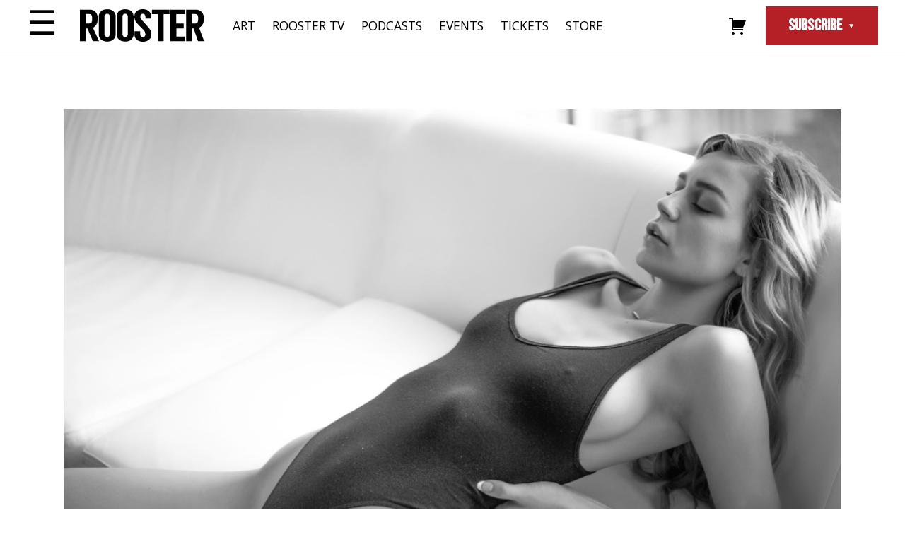

--- FILE ---
content_type: text/html; charset=UTF-8
request_url: https://therooster.com/articles/roostergirl-have-you-met-kate-compton/
body_size: 33188
content:
<!DOCTYPE html>
<html lang="en-US">

<head>
    <meta charset="UTF-8">
    <meta name="viewport" content="width=device-width, initial-scale=1">
    <link rel="profile" href="http://gmpg.org/xfn/11">
    <link rel="pingback" href="https://therooster.com/xmlrpc.php">
    <link rel="shortcut icon" href="/wp-content/themes/therooster/assets/images/favicon.ico" type="image/vnd.microsoft.icon">

    <!-- Favicon -->
    <!-- <link rel="apple-touch-icon" sizes="180x180" href="/apple-touch-icon.png">
    <link rel="icon" type="image/png" sizes="32x32" href="/favicon-32x32.png">
    <link rel="icon" type="image/png" sizes="16x16" href="/favicon-16x16.png">
    <link rel="manifest" href="/site.webmanifest">
    <meta name="msapplication-TileColor" content="#da532c">
    <meta name="theme-color" content="#ffffff"> -->

    <meta name='robots' content='index, follow, max-image-preview:large, max-snippet:-1, max-video-preview:-1' />
<script>window._wca = window._wca || [];</script>

	<!-- This site is optimized with the Yoast SEO plugin v20.12 - https://yoast.com/wordpress/plugins/seo/ -->
	<title>RoosterGirl: Have you met Kate Compton? - Rooster Magazine</title>
	<link rel="canonical" href="https://therooster.com/articles/roostergirl-have-you-met-kate-compton/" />
	<meta property="og:locale" content="en_US" />
	<meta property="og:type" content="article" />
	<meta property="og:title" content="RoosterGirl: Have you met Kate Compton? - Rooster Magazine" />
	<meta property="og:description" content="If you&#039;re looking to get your world history lesson in, let Kate Compton show you the ropes. This Lebanese, Spanish model travels the world doing what she loves and making her dream of modeling into a reality. Suprisingly, she&#039;s also making our dreams come true as well. See more of Kate Compton.&nbsp;" />
	<meta property="og:url" content="https://therooster.com/articles/roostergirl-have-you-met-kate-compton/" />
	<meta property="og:site_name" content="Rooster Magazine" />
	<meta property="article:publisher" content="https://www.facebook.com/roostermagazine/" />
	<meta property="article:published_time" content="2017-09-19T21:20:23+00:00" />
	<meta property="og:image" content="https://i0.wp.com/therooster.com/wp-content/uploads/2020/05/rooster-katecompton24.png?fit=1087%2C672&ssl=1" />
	<meta property="og:image:width" content="1087" />
	<meta property="og:image:height" content="672" />
	<meta property="og:image:type" content="image/png" />
	<meta name="author" content="admin" />
	<meta name="twitter:card" content="summary_large_image" />
	<meta name="twitter:label1" content="Written by" />
	<meta name="twitter:data1" content="admin" />
	<script type="application/ld+json" class="yoast-schema-graph">{"@context":"https://schema.org","@graph":[{"@type":"Article","@id":"https://therooster.com/articles/roostergirl-have-you-met-kate-compton/#article","isPartOf":{"@id":"https://therooster.com/articles/roostergirl-have-you-met-kate-compton/"},"author":{"name":"admin","@id":"https://therooster.com/#/schema/person/a6161e11c593d5bded4b3903e7305399"},"headline":"RoosterGirl: Have you met Kate Compton?","datePublished":"2017-09-19T21:20:23+00:00","dateModified":"2017-09-19T21:20:23+00:00","mainEntityOfPage":{"@id":"https://therooster.com/articles/roostergirl-have-you-met-kate-compton/"},"wordCount":61,"commentCount":0,"publisher":{"@id":"https://therooster.com/#organization"},"image":{"@id":"https://therooster.com/articles/roostergirl-have-you-met-kate-compton/#primaryimage"},"thumbnailUrl":"https://i0.wp.com/therooster.com/wp-content/uploads/2020/05/rooster-katecompton24.png?fit=1087%2C672&ssl=1","articleSection":["Rooster Girls"],"inLanguage":"en-US","potentialAction":[{"@type":"CommentAction","name":"Comment","target":["https://therooster.com/articles/roostergirl-have-you-met-kate-compton/#respond"]}]},{"@type":"WebPage","@id":"https://therooster.com/articles/roostergirl-have-you-met-kate-compton/","url":"https://therooster.com/articles/roostergirl-have-you-met-kate-compton/","name":"RoosterGirl: Have you met Kate Compton? - Rooster Magazine","isPartOf":{"@id":"https://therooster.com/#website"},"primaryImageOfPage":{"@id":"https://therooster.com/articles/roostergirl-have-you-met-kate-compton/#primaryimage"},"image":{"@id":"https://therooster.com/articles/roostergirl-have-you-met-kate-compton/#primaryimage"},"thumbnailUrl":"https://i0.wp.com/therooster.com/wp-content/uploads/2020/05/rooster-katecompton24.png?fit=1087%2C672&ssl=1","datePublished":"2017-09-19T21:20:23+00:00","dateModified":"2017-09-19T21:20:23+00:00","breadcrumb":{"@id":"https://therooster.com/articles/roostergirl-have-you-met-kate-compton/#breadcrumb"},"inLanguage":"en-US","potentialAction":[{"@type":"ReadAction","target":["https://therooster.com/articles/roostergirl-have-you-met-kate-compton/"]}]},{"@type":"ImageObject","inLanguage":"en-US","@id":"https://therooster.com/articles/roostergirl-have-you-met-kate-compton/#primaryimage","url":"https://i0.wp.com/therooster.com/wp-content/uploads/2020/05/rooster-katecompton24.png?fit=1087%2C672&ssl=1","contentUrl":"https://i0.wp.com/therooster.com/wp-content/uploads/2020/05/rooster-katecompton24.png?fit=1087%2C672&ssl=1","width":1087,"height":672,"caption":"rooster-katecompton24"},{"@type":"BreadcrumbList","@id":"https://therooster.com/articles/roostergirl-have-you-met-kate-compton/#breadcrumb","itemListElement":[{"@type":"ListItem","position":1,"name":"Articles","item":"https://therooster.com/articles/"},{"@type":"ListItem","position":2,"name":"RoosterGirl: Have you met Kate Compton?"}]},{"@type":"WebSite","@id":"https://therooster.com/#website","url":"https://therooster.com/","name":"Rooster Magazine","description":"","publisher":{"@id":"https://therooster.com/#organization"},"potentialAction":[{"@type":"SearchAction","target":{"@type":"EntryPoint","urlTemplate":"https://therooster.com/?s={search_term_string}"},"query-input":"required name=search_term_string"}],"inLanguage":"en-US"},{"@type":"Organization","@id":"https://therooster.com/#organization","name":"Rooster Magazine","url":"https://therooster.com/","logo":{"@type":"ImageObject","inLanguage":"en-US","@id":"https://therooster.com/#/schema/logo/image/","url":"https://therooster.com/wp-content/uploads/2023/06/logo.svg","contentUrl":"https://therooster.com/wp-content/uploads/2023/06/logo.svg","width":1,"height":1,"caption":"Rooster Magazine"},"image":{"@id":"https://therooster.com/#/schema/logo/image/"},"sameAs":["https://www.facebook.com/roostermagazine/","https://www.instagram.com/roostermag"]},{"@type":"Person","@id":"https://therooster.com/#/schema/person/a6161e11c593d5bded4b3903e7305399","name":"admin","image":{"@type":"ImageObject","inLanguage":"en-US","@id":"https://therooster.com/#/schema/person/image/","url":"https://secure.gravatar.com/avatar/fba3498d5b2be0cf59767828359fb98a42de9827be503ed060fc4d7cc7f42d41?s=96&d=mm&r=g","contentUrl":"https://secure.gravatar.com/avatar/fba3498d5b2be0cf59767828359fb98a42de9827be503ed060fc4d7cc7f42d41?s=96&d=mm&r=g","caption":"admin"},"url":"https://therooster.com/articles/author/admin/"}]}</script>
	<!-- / Yoast SEO plugin. -->


<link rel='dns-prefetch' href='//cdnjs.cloudflare.com' />
<link rel='dns-prefetch' href='//stats.wp.com' />
<link rel='dns-prefetch' href='//ajax.googleapis.com' />
<link rel='dns-prefetch' href='//www.googletagmanager.com' />
<link rel='dns-prefetch' href='//widgets.wp.com' />
<link rel='dns-prefetch' href='//s0.wp.com' />
<link rel='dns-prefetch' href='//0.gravatar.com' />
<link rel='dns-prefetch' href='//1.gravatar.com' />
<link rel='dns-prefetch' href='//2.gravatar.com' />
<link rel='preconnect' href='//i0.wp.com' />
<link rel="alternate" type="application/rss+xml" title="Rooster Magazine &raquo; Feed" href="https://therooster.com/feed/" />
<link rel="alternate" type="application/rss+xml" title="Rooster Magazine &raquo; Comments Feed" href="https://therooster.com/comments/feed/" />
<link rel="alternate" type="application/rss+xml" title="Rooster Magazine &raquo; RoosterGirl: Have you met Kate Compton? Comments Feed" href="https://therooster.com/articles/roostergirl-have-you-met-kate-compton/feed/" />
<link rel="alternate" title="oEmbed (JSON)" type="application/json+oembed" href="https://therooster.com/wp-json/oembed/1.0/embed?url=https%3A%2F%2Ftherooster.com%2Farticles%2Froostergirl-have-you-met-kate-compton%2F" />
<link rel="alternate" title="oEmbed (XML)" type="text/xml+oembed" href="https://therooster.com/wp-json/oembed/1.0/embed?url=https%3A%2F%2Ftherooster.com%2Farticles%2Froostergirl-have-you-met-kate-compton%2F&#038;format=xml" />
<style id='wp-img-auto-sizes-contain-inline-css' type='text/css'>
img:is([sizes=auto i],[sizes^="auto," i]){contain-intrinsic-size:3000px 1500px}
/*# sourceURL=wp-img-auto-sizes-contain-inline-css */
</style>
<link rel='stylesheet' id='genericons-css' href='https://therooster.com/wp-content/plugins/menu-icons/vendor/codeinwp/icon-picker/css/types/genericons.min.css?ver=3.4' type='text/css' media='all' />
<link rel='stylesheet' id='menu-icons-extra-css' href='https://therooster.com/wp-content/plugins/menu-icons/css/extra.min.css?ver=0.13.20' type='text/css' media='all' />
<style id='wp-block-library-inline-css' type='text/css'>
:root{--wp-block-synced-color:#7a00df;--wp-block-synced-color--rgb:122,0,223;--wp-bound-block-color:var(--wp-block-synced-color);--wp-editor-canvas-background:#ddd;--wp-admin-theme-color:#007cba;--wp-admin-theme-color--rgb:0,124,186;--wp-admin-theme-color-darker-10:#006ba1;--wp-admin-theme-color-darker-10--rgb:0,107,160.5;--wp-admin-theme-color-darker-20:#005a87;--wp-admin-theme-color-darker-20--rgb:0,90,135;--wp-admin-border-width-focus:2px}@media (min-resolution:192dpi){:root{--wp-admin-border-width-focus:1.5px}}.wp-element-button{cursor:pointer}:root .has-very-light-gray-background-color{background-color:#eee}:root .has-very-dark-gray-background-color{background-color:#313131}:root .has-very-light-gray-color{color:#eee}:root .has-very-dark-gray-color{color:#313131}:root .has-vivid-green-cyan-to-vivid-cyan-blue-gradient-background{background:linear-gradient(135deg,#00d084,#0693e3)}:root .has-purple-crush-gradient-background{background:linear-gradient(135deg,#34e2e4,#4721fb 50%,#ab1dfe)}:root .has-hazy-dawn-gradient-background{background:linear-gradient(135deg,#faaca8,#dad0ec)}:root .has-subdued-olive-gradient-background{background:linear-gradient(135deg,#fafae1,#67a671)}:root .has-atomic-cream-gradient-background{background:linear-gradient(135deg,#fdd79a,#004a59)}:root .has-nightshade-gradient-background{background:linear-gradient(135deg,#330968,#31cdcf)}:root .has-midnight-gradient-background{background:linear-gradient(135deg,#020381,#2874fc)}:root{--wp--preset--font-size--normal:16px;--wp--preset--font-size--huge:42px}.has-regular-font-size{font-size:1em}.has-larger-font-size{font-size:2.625em}.has-normal-font-size{font-size:var(--wp--preset--font-size--normal)}.has-huge-font-size{font-size:var(--wp--preset--font-size--huge)}.has-text-align-center{text-align:center}.has-text-align-left{text-align:left}.has-text-align-right{text-align:right}.has-fit-text{white-space:nowrap!important}#end-resizable-editor-section{display:none}.aligncenter{clear:both}.items-justified-left{justify-content:flex-start}.items-justified-center{justify-content:center}.items-justified-right{justify-content:flex-end}.items-justified-space-between{justify-content:space-between}.screen-reader-text{border:0;clip-path:inset(50%);height:1px;margin:-1px;overflow:hidden;padding:0;position:absolute;width:1px;word-wrap:normal!important}.screen-reader-text:focus{background-color:#ddd;clip-path:none;color:#444;display:block;font-size:1em;height:auto;left:5px;line-height:normal;padding:15px 23px 14px;text-decoration:none;top:5px;width:auto;z-index:100000}html :where(.has-border-color){border-style:solid}html :where([style*=border-top-color]){border-top-style:solid}html :where([style*=border-right-color]){border-right-style:solid}html :where([style*=border-bottom-color]){border-bottom-style:solid}html :where([style*=border-left-color]){border-left-style:solid}html :where([style*=border-width]){border-style:solid}html :where([style*=border-top-width]){border-top-style:solid}html :where([style*=border-right-width]){border-right-style:solid}html :where([style*=border-bottom-width]){border-bottom-style:solid}html :where([style*=border-left-width]){border-left-style:solid}html :where(img[class*=wp-image-]){height:auto;max-width:100%}:where(figure){margin:0 0 1em}html :where(.is-position-sticky){--wp-admin--admin-bar--position-offset:var(--wp-admin--admin-bar--height,0px)}@media screen and (max-width:600px){html :where(.is-position-sticky){--wp-admin--admin-bar--position-offset:0px}}

/*# sourceURL=wp-block-library-inline-css */
</style><style id='wp-block-heading-inline-css' type='text/css'>
h1:where(.wp-block-heading).has-background,h2:where(.wp-block-heading).has-background,h3:where(.wp-block-heading).has-background,h4:where(.wp-block-heading).has-background,h5:where(.wp-block-heading).has-background,h6:where(.wp-block-heading).has-background{padding:1.25em 2.375em}h1.has-text-align-left[style*=writing-mode]:where([style*=vertical-lr]),h1.has-text-align-right[style*=writing-mode]:where([style*=vertical-rl]),h2.has-text-align-left[style*=writing-mode]:where([style*=vertical-lr]),h2.has-text-align-right[style*=writing-mode]:where([style*=vertical-rl]),h3.has-text-align-left[style*=writing-mode]:where([style*=vertical-lr]),h3.has-text-align-right[style*=writing-mode]:where([style*=vertical-rl]),h4.has-text-align-left[style*=writing-mode]:where([style*=vertical-lr]),h4.has-text-align-right[style*=writing-mode]:where([style*=vertical-rl]),h5.has-text-align-left[style*=writing-mode]:where([style*=vertical-lr]),h5.has-text-align-right[style*=writing-mode]:where([style*=vertical-rl]),h6.has-text-align-left[style*=writing-mode]:where([style*=vertical-lr]),h6.has-text-align-right[style*=writing-mode]:where([style*=vertical-rl]){rotate:180deg}
/*# sourceURL=https://therooster.com/wp-includes/blocks/heading/style.min.css */
</style>
<style id='wp-block-group-inline-css' type='text/css'>
.wp-block-group{box-sizing:border-box}:where(.wp-block-group.wp-block-group-is-layout-constrained){position:relative}
/*# sourceURL=https://therooster.com/wp-includes/blocks/group/style.min.css */
</style>
<style id='wp-block-paragraph-inline-css' type='text/css'>
.is-small-text{font-size:.875em}.is-regular-text{font-size:1em}.is-large-text{font-size:2.25em}.is-larger-text{font-size:3em}.has-drop-cap:not(:focus):first-letter{float:left;font-size:8.4em;font-style:normal;font-weight:100;line-height:.68;margin:.05em .1em 0 0;text-transform:uppercase}body.rtl .has-drop-cap:not(:focus):first-letter{float:none;margin-left:.1em}p.has-drop-cap.has-background{overflow:hidden}:root :where(p.has-background){padding:1.25em 2.375em}:where(p.has-text-color:not(.has-link-color)) a{color:inherit}p.has-text-align-left[style*="writing-mode:vertical-lr"],p.has-text-align-right[style*="writing-mode:vertical-rl"]{rotate:180deg}
/*# sourceURL=https://therooster.com/wp-includes/blocks/paragraph/style.min.css */
</style>
<style id='global-styles-inline-css' type='text/css'>
:root{--wp--preset--aspect-ratio--square: 1;--wp--preset--aspect-ratio--4-3: 4/3;--wp--preset--aspect-ratio--3-4: 3/4;--wp--preset--aspect-ratio--3-2: 3/2;--wp--preset--aspect-ratio--2-3: 2/3;--wp--preset--aspect-ratio--16-9: 16/9;--wp--preset--aspect-ratio--9-16: 9/16;--wp--preset--color--black: #000000;--wp--preset--color--cyan-bluish-gray: #abb8c3;--wp--preset--color--white: #ffffff;--wp--preset--color--pale-pink: #f78da7;--wp--preset--color--vivid-red: #cf2e2e;--wp--preset--color--luminous-vivid-orange: #ff6900;--wp--preset--color--luminous-vivid-amber: #fcb900;--wp--preset--color--light-green-cyan: #7bdcb5;--wp--preset--color--vivid-green-cyan: #00d084;--wp--preset--color--pale-cyan-blue: #8ed1fc;--wp--preset--color--vivid-cyan-blue: #0693e3;--wp--preset--color--vivid-purple: #9b51e0;--wp--preset--gradient--vivid-cyan-blue-to-vivid-purple: linear-gradient(135deg,rgb(6,147,227) 0%,rgb(155,81,224) 100%);--wp--preset--gradient--light-green-cyan-to-vivid-green-cyan: linear-gradient(135deg,rgb(122,220,180) 0%,rgb(0,208,130) 100%);--wp--preset--gradient--luminous-vivid-amber-to-luminous-vivid-orange: linear-gradient(135deg,rgb(252,185,0) 0%,rgb(255,105,0) 100%);--wp--preset--gradient--luminous-vivid-orange-to-vivid-red: linear-gradient(135deg,rgb(255,105,0) 0%,rgb(207,46,46) 100%);--wp--preset--gradient--very-light-gray-to-cyan-bluish-gray: linear-gradient(135deg,rgb(238,238,238) 0%,rgb(169,184,195) 100%);--wp--preset--gradient--cool-to-warm-spectrum: linear-gradient(135deg,rgb(74,234,220) 0%,rgb(151,120,209) 20%,rgb(207,42,186) 40%,rgb(238,44,130) 60%,rgb(251,105,98) 80%,rgb(254,248,76) 100%);--wp--preset--gradient--blush-light-purple: linear-gradient(135deg,rgb(255,206,236) 0%,rgb(152,150,240) 100%);--wp--preset--gradient--blush-bordeaux: linear-gradient(135deg,rgb(254,205,165) 0%,rgb(254,45,45) 50%,rgb(107,0,62) 100%);--wp--preset--gradient--luminous-dusk: linear-gradient(135deg,rgb(255,203,112) 0%,rgb(199,81,192) 50%,rgb(65,88,208) 100%);--wp--preset--gradient--pale-ocean: linear-gradient(135deg,rgb(255,245,203) 0%,rgb(182,227,212) 50%,rgb(51,167,181) 100%);--wp--preset--gradient--electric-grass: linear-gradient(135deg,rgb(202,248,128) 0%,rgb(113,206,126) 100%);--wp--preset--gradient--midnight: linear-gradient(135deg,rgb(2,3,129) 0%,rgb(40,116,252) 100%);--wp--preset--font-size--small: 13px;--wp--preset--font-size--medium: 20px;--wp--preset--font-size--large: 36px;--wp--preset--font-size--x-large: 42px;--wp--preset--spacing--20: 0.44rem;--wp--preset--spacing--30: 0.67rem;--wp--preset--spacing--40: 1rem;--wp--preset--spacing--50: 1.5rem;--wp--preset--spacing--60: 2.25rem;--wp--preset--spacing--70: 3.38rem;--wp--preset--spacing--80: 5.06rem;--wp--preset--shadow--natural: 6px 6px 9px rgba(0, 0, 0, 0.2);--wp--preset--shadow--deep: 12px 12px 50px rgba(0, 0, 0, 0.4);--wp--preset--shadow--sharp: 6px 6px 0px rgba(0, 0, 0, 0.2);--wp--preset--shadow--outlined: 6px 6px 0px -3px rgb(255, 255, 255), 6px 6px rgb(0, 0, 0);--wp--preset--shadow--crisp: 6px 6px 0px rgb(0, 0, 0);}:where(.is-layout-flex){gap: 0.5em;}:where(.is-layout-grid){gap: 0.5em;}body .is-layout-flex{display: flex;}.is-layout-flex{flex-wrap: wrap;align-items: center;}.is-layout-flex > :is(*, div){margin: 0;}body .is-layout-grid{display: grid;}.is-layout-grid > :is(*, div){margin: 0;}:where(.wp-block-columns.is-layout-flex){gap: 2em;}:where(.wp-block-columns.is-layout-grid){gap: 2em;}:where(.wp-block-post-template.is-layout-flex){gap: 1.25em;}:where(.wp-block-post-template.is-layout-grid){gap: 1.25em;}.has-black-color{color: var(--wp--preset--color--black) !important;}.has-cyan-bluish-gray-color{color: var(--wp--preset--color--cyan-bluish-gray) !important;}.has-white-color{color: var(--wp--preset--color--white) !important;}.has-pale-pink-color{color: var(--wp--preset--color--pale-pink) !important;}.has-vivid-red-color{color: var(--wp--preset--color--vivid-red) !important;}.has-luminous-vivid-orange-color{color: var(--wp--preset--color--luminous-vivid-orange) !important;}.has-luminous-vivid-amber-color{color: var(--wp--preset--color--luminous-vivid-amber) !important;}.has-light-green-cyan-color{color: var(--wp--preset--color--light-green-cyan) !important;}.has-vivid-green-cyan-color{color: var(--wp--preset--color--vivid-green-cyan) !important;}.has-pale-cyan-blue-color{color: var(--wp--preset--color--pale-cyan-blue) !important;}.has-vivid-cyan-blue-color{color: var(--wp--preset--color--vivid-cyan-blue) !important;}.has-vivid-purple-color{color: var(--wp--preset--color--vivid-purple) !important;}.has-black-background-color{background-color: var(--wp--preset--color--black) !important;}.has-cyan-bluish-gray-background-color{background-color: var(--wp--preset--color--cyan-bluish-gray) !important;}.has-white-background-color{background-color: var(--wp--preset--color--white) !important;}.has-pale-pink-background-color{background-color: var(--wp--preset--color--pale-pink) !important;}.has-vivid-red-background-color{background-color: var(--wp--preset--color--vivid-red) !important;}.has-luminous-vivid-orange-background-color{background-color: var(--wp--preset--color--luminous-vivid-orange) !important;}.has-luminous-vivid-amber-background-color{background-color: var(--wp--preset--color--luminous-vivid-amber) !important;}.has-light-green-cyan-background-color{background-color: var(--wp--preset--color--light-green-cyan) !important;}.has-vivid-green-cyan-background-color{background-color: var(--wp--preset--color--vivid-green-cyan) !important;}.has-pale-cyan-blue-background-color{background-color: var(--wp--preset--color--pale-cyan-blue) !important;}.has-vivid-cyan-blue-background-color{background-color: var(--wp--preset--color--vivid-cyan-blue) !important;}.has-vivid-purple-background-color{background-color: var(--wp--preset--color--vivid-purple) !important;}.has-black-border-color{border-color: var(--wp--preset--color--black) !important;}.has-cyan-bluish-gray-border-color{border-color: var(--wp--preset--color--cyan-bluish-gray) !important;}.has-white-border-color{border-color: var(--wp--preset--color--white) !important;}.has-pale-pink-border-color{border-color: var(--wp--preset--color--pale-pink) !important;}.has-vivid-red-border-color{border-color: var(--wp--preset--color--vivid-red) !important;}.has-luminous-vivid-orange-border-color{border-color: var(--wp--preset--color--luminous-vivid-orange) !important;}.has-luminous-vivid-amber-border-color{border-color: var(--wp--preset--color--luminous-vivid-amber) !important;}.has-light-green-cyan-border-color{border-color: var(--wp--preset--color--light-green-cyan) !important;}.has-vivid-green-cyan-border-color{border-color: var(--wp--preset--color--vivid-green-cyan) !important;}.has-pale-cyan-blue-border-color{border-color: var(--wp--preset--color--pale-cyan-blue) !important;}.has-vivid-cyan-blue-border-color{border-color: var(--wp--preset--color--vivid-cyan-blue) !important;}.has-vivid-purple-border-color{border-color: var(--wp--preset--color--vivid-purple) !important;}.has-vivid-cyan-blue-to-vivid-purple-gradient-background{background: var(--wp--preset--gradient--vivid-cyan-blue-to-vivid-purple) !important;}.has-light-green-cyan-to-vivid-green-cyan-gradient-background{background: var(--wp--preset--gradient--light-green-cyan-to-vivid-green-cyan) !important;}.has-luminous-vivid-amber-to-luminous-vivid-orange-gradient-background{background: var(--wp--preset--gradient--luminous-vivid-amber-to-luminous-vivid-orange) !important;}.has-luminous-vivid-orange-to-vivid-red-gradient-background{background: var(--wp--preset--gradient--luminous-vivid-orange-to-vivid-red) !important;}.has-very-light-gray-to-cyan-bluish-gray-gradient-background{background: var(--wp--preset--gradient--very-light-gray-to-cyan-bluish-gray) !important;}.has-cool-to-warm-spectrum-gradient-background{background: var(--wp--preset--gradient--cool-to-warm-spectrum) !important;}.has-blush-light-purple-gradient-background{background: var(--wp--preset--gradient--blush-light-purple) !important;}.has-blush-bordeaux-gradient-background{background: var(--wp--preset--gradient--blush-bordeaux) !important;}.has-luminous-dusk-gradient-background{background: var(--wp--preset--gradient--luminous-dusk) !important;}.has-pale-ocean-gradient-background{background: var(--wp--preset--gradient--pale-ocean) !important;}.has-electric-grass-gradient-background{background: var(--wp--preset--gradient--electric-grass) !important;}.has-midnight-gradient-background{background: var(--wp--preset--gradient--midnight) !important;}.has-small-font-size{font-size: var(--wp--preset--font-size--small) !important;}.has-medium-font-size{font-size: var(--wp--preset--font-size--medium) !important;}.has-large-font-size{font-size: var(--wp--preset--font-size--large) !important;}.has-x-large-font-size{font-size: var(--wp--preset--font-size--x-large) !important;}
/*# sourceURL=global-styles-inline-css */
</style>

<style id='classic-theme-styles-inline-css' type='text/css'>
/*! This file is auto-generated */
.wp-block-button__link{color:#fff;background-color:#32373c;border-radius:9999px;box-shadow:none;text-decoration:none;padding:calc(.667em + 2px) calc(1.333em + 2px);font-size:1.125em}.wp-block-file__button{background:#32373c;color:#fff;text-decoration:none}
/*# sourceURL=/wp-includes/css/classic-themes.min.css */
</style>
<link rel='stylesheet' id='woocommerce-layout-css' href='https://therooster.com/wp-content/plugins/woocommerce/assets/css/woocommerce-layout.css?ver=10.4.3' type='text/css' media='all' />
<style id='woocommerce-layout-inline-css' type='text/css'>

	.infinite-scroll .woocommerce-pagination {
		display: none;
	}
/*# sourceURL=woocommerce-layout-inline-css */
</style>
<link rel='stylesheet' id='woocommerce-smallscreen-css' href='https://therooster.com/wp-content/plugins/woocommerce/assets/css/woocommerce-smallscreen.css?ver=10.4.3' type='text/css' media='only screen and (max-width: 768px)' />
<link rel='stylesheet' id='woocommerce-general-css' href='https://therooster.com/wp-content/plugins/woocommerce/assets/css/woocommerce.css?ver=10.4.3' type='text/css' media='all' />
<style id='woocommerce-inline-inline-css' type='text/css'>
.woocommerce form .form-row .required { visibility: visible; }
/*# sourceURL=woocommerce-inline-inline-css */
</style>
<link rel='stylesheet' id='wp-pagenavi-css' href='https://therooster.com/wp-content/plugins/wp-pagenavi/pagenavi-css.css?ver=2.70' type='text/css' media='all' />
<link rel='stylesheet' id='wp_theme-style-css' href='https://therooster.com/wp-content/themes/therooster/style.css?ver=1698865759' type='text/css' media='all' />
<link rel='stylesheet' id='wp_theme-integral-css' href='https://therooster.com/wp-content/themes/therooster/assets/fonts/integral/stylesheet.css?ver=6.9' type='text/css' media='all' />
<link rel='stylesheet' id='wp_theme-genericons-css' href='https://therooster.com/wp-content/themes/therooster/assets/fonts/genericons/genericons.css?ver=6.9' type='text/css' media='all' />
<link rel='stylesheet' id='wp_theme-slick-css-css' href='//cdnjs.cloudflare.com/ajax/libs/slick-carousel/1.9.0/slick.min.css?ver=6.9' type='text/css' media='all' />
<link rel='stylesheet' id='jetpack_likes-css' href='https://therooster.com/wp-content/plugins/jetpack/modules/likes/style.css?ver=15.4' type='text/css' media='all' />
<link rel='stylesheet' id='sharedaddy-css' href='https://therooster.com/wp-content/plugins/jetpack/modules/sharedaddy/sharing.css?ver=15.4' type='text/css' media='all' />
<link rel='stylesheet' id='social-logos-css' href='https://therooster.com/wp-content/plugins/jetpack/_inc/social-logos/social-logos.min.css?ver=15.4' type='text/css' media='all' />
<script type="text/javascript" src="//ajax.googleapis.com/ajax/libs/jquery/3.5.1/jquery.min.js?ver=3.5.1" id="jquery-js"></script>
<script type="text/javascript" src="https://therooster.com/wp-content/plugins/woocommerce/assets/js/jquery-blockui/jquery.blockUI.min.js?ver=2.7.0-wc.10.4.3" id="wc-jquery-blockui-js" defer="defer" data-wp-strategy="defer"></script>
<script type="text/javascript" id="wc-add-to-cart-js-extra">
/* <![CDATA[ */
var wc_add_to_cart_params = {"ajax_url":"/wp-admin/admin-ajax.php","wc_ajax_url":"/?wc-ajax=%%endpoint%%","i18n_view_cart":"View cart","cart_url":"https://therooster.com/cart/","is_cart":"","cart_redirect_after_add":"no"};
//# sourceURL=wc-add-to-cart-js-extra
/* ]]> */
</script>
<script type="text/javascript" src="https://therooster.com/wp-content/plugins/woocommerce/assets/js/frontend/add-to-cart.min.js?ver=10.4.3" id="wc-add-to-cart-js" defer="defer" data-wp-strategy="defer"></script>
<script type="text/javascript" src="https://therooster.com/wp-content/plugins/woocommerce/assets/js/js-cookie/js.cookie.min.js?ver=2.1.4-wc.10.4.3" id="wc-js-cookie-js" defer="defer" data-wp-strategy="defer"></script>
<script type="text/javascript" id="woocommerce-js-extra">
/* <![CDATA[ */
var woocommerce_params = {"ajax_url":"/wp-admin/admin-ajax.php","wc_ajax_url":"/?wc-ajax=%%endpoint%%","i18n_password_show":"Show password","i18n_password_hide":"Hide password"};
//# sourceURL=woocommerce-js-extra
/* ]]> */
</script>
<script type="text/javascript" src="https://therooster.com/wp-content/plugins/woocommerce/assets/js/frontend/woocommerce.min.js?ver=10.4.3" id="woocommerce-js" defer="defer" data-wp-strategy="defer"></script>
<script type="text/javascript" src="https://therooster.com/wp-content/themes/therooster/assets/js/scripts-min.js?ver=1.0" id="wp_theme-scripts-js"></script>
<script type="text/javascript" src="//cdnjs.cloudflare.com/ajax/libs/slick-carousel/1.8.1/slick.min.js?ver=6.9" id="wp_theme-slick-js-js"></script>
<script type="text/javascript" src="https://stats.wp.com/s-202603.js" id="woocommerce-analytics-js" defer="defer" data-wp-strategy="defer"></script>

<!-- Google tag (gtag.js) snippet added by Site Kit -->
<!-- Google Analytics snippet added by Site Kit -->
<script type="text/javascript" src="https://www.googletagmanager.com/gtag/js?id=GT-TWZ2NDF8" id="google_gtagjs-js" async></script>
<script type="text/javascript" id="google_gtagjs-js-after">
/* <![CDATA[ */
window.dataLayer = window.dataLayer || [];function gtag(){dataLayer.push(arguments);}
gtag("set","linker",{"domains":["therooster.com"]});
gtag("js", new Date());
gtag("set", "developer_id.dZTNiMT", true);
gtag("config", "GT-TWZ2NDF8");
//# sourceURL=google_gtagjs-js-after
/* ]]> */
</script>
<link rel="https://api.w.org/" href="https://therooster.com/wp-json/" /><link rel="alternate" title="JSON" type="application/json" href="https://therooster.com/wp-json/wp/v2/posts/38125" /><link rel="EditURI" type="application/rsd+xml" title="RSD" href="https://therooster.com/xmlrpc.php?rsd" />
<meta name="generator" content="WordPress 6.9" />
<meta name="generator" content="WooCommerce 10.4.3" />
<link rel='shortlink' href='https://therooster.com/?p=38125' />

<!-- This site is using AdRotate v5.17.2 to display their advertisements - https://ajdg.solutions/ -->
<!-- AdRotate CSS -->
<style type="text/css" media="screen">
	.g { margin:0px; padding:0px; overflow:hidden; line-height:1; zoom:1; }
	.g img { height:auto; }
	.g-col { position:relative; float:left; }
	.g-col:first-child { margin-left: 0; }
	.g-col:last-child { margin-right: 0; }
	.g-1 { margin:0px;  width:100%; max-width:300px; height:100%; max-height:700px; }
	@media only screen and (max-width: 480px) {
		.g-col, .g-dyn, .g-single { width:100%; margin-left:0; margin-right:0; }
	}
</style>
<!-- /AdRotate CSS -->

<meta name="generator" content="Site Kit by Google 1.170.0" />	<style>img#wpstats{display:none}</style>
			<noscript><style>.woocommerce-product-gallery{ opacity: 1 !important; }</style></noscript>
	<link rel='stylesheet' id='wc-stripe-blocks-checkout-style-css' href='https://therooster.com/wp-content/plugins/woocommerce-gateway-stripe/build/upe-blocks.css?ver=5149cca93b0373758856' type='text/css' media='all' />
<link rel='stylesheet' id='wc-blocks-style-css' href='https://therooster.com/wp-content/plugins/woocommerce/assets/client/blocks/wc-blocks.css?ver=wc-10.4.3' type='text/css' media='all' />
<link rel='stylesheet' id='dashicons-css' href='https://therooster.com/wp-includes/css/dashicons.min.css?ver=6.9' type='text/css' media='all' />
<link rel='stylesheet' id='nf-display-css' href='https://therooster.com/wp-content/plugins/ninja-forms/assets/css/display-opinions-light.css?ver=6.9' type='text/css' media='all' />
<link rel='stylesheet' id='nf-font-awesome-css' href='https://therooster.com/wp-content/plugins/ninja-forms/assets/css/font-awesome.min.css?ver=6.9' type='text/css' media='all' />
</head>

<body class="wp-singular post-template-default single single-post postid-38125 single-format-standard wp-theme-therooster theme-therooster woocommerce-no-js">

    <header id="site-header">

        <!-- Utility Menu -->
        <input id="utility-menu-toggle" type="checkbox" />
        <label class='utility-menu-button-container' for="utility-menu-toggle">
            <div class="utility-menu-button">☰</div>
        </label>

        <div class="utility-menu">
            <div class="utility-menu-icon">
                <a class="utility-menu-close">✕</a>
                <svg xmlns="http://www.w3.org/2000/svg" xmlns:xlink="http://www.w3.org/1999/xlink" width="29.578" height="32.011" viewBox="0 0 29.578 32.011"><defs><style>.a{fill:none;}.b{clip-path:url(#a);}</style><clipPath id="a"><rect class="a" width="29.578" height="32.011"/></clipPath></defs><g class="b"><path d="M153.534,118.124a6.583,6.583,0,0,0-.6-7.823l-.007-.013.01-.005a1.01,1.01,0,0,0,.652-1.494,3.272,3.272,0,0,1-.234-1.053,1.236,1.236,0,0,0,.608-.114,1.173,1.173,0,0,0,.553-.157,1.562,1.562,0,0,0-1.178-.762,1.946,1.946,0,0,0,.39-1.449,2.383,2.383,0,0,1,.765-1.791,6.392,6.392,0,0,1-1.751.845s-.724.04-.624-1.247c0,0-.221,1.227-.5,1.247,0,0-1,.393-1.429-1.308,0,0,.151,1.52-.644,1.429,0,0-.624.02-.926-.986,0,0,.383,1.348-.08,1.509,0,0-.262.222-1.006-.382a1.512,1.512,0,0,0,.845,1.253,1.154,1.154,0,0,0,.795.06s.338.015.023.347a.405.405,0,0,1-.029.03l-.579.451a10.477,10.477,0,0,0-3.014,5.415c-.294,2.019-2.576,3.19-2.576,3.19-4.1,2.75-4.712-2.312-4.712-2.312-.878-6.995-2.692-6.088-2.692-6.088-.323.146-.469,0-.469,0C129.01,102.5,125,108.7,125,108.7a21.674,21.674,0,0,1,3.892-1.962c.762,0,.469.235.469.235-4.683,2.692-2.02,7.609-2.02,7.609-.614-5.619,2.9-6.322,2.9-6.322,1.024-.088.643.439.643.439a9.575,9.575,0,0,0-1.4,2.282c-2.634,7.082-.117,11.415-.117,11.415-.011-.024-.02-.047-.03-.071a4.789,4.789,0,0,1-.058-2.592c.088-.849.7-.674.7-.674v1l.235.117a4.356,4.356,0,0,0,.233,4.332,4.81,4.81,0,0,1,.059-2.488c.008-.028.015-.055.023-.08.228-.768.475-.33.475-.33-.644,1.844.38,2.6.38,2.6a1.224,1.224,0,0,1,.088-1.112c.293-.643.966.293.966.293.175.35.906.087.906.087-.116-.468.264-.439.264-.439l.352.732c0-.468.673-1,.673-1a3.039,3.039,0,0,1,.438,1.639h.44l.059-.264c0-.292.379-.438.379-.438l.073.007.1.647c.242.681,1.433,1.2,1.433,1.2a1.8,1.8,0,0,1-.023-1.1c.263-.615.439-.4.439-.4a1.663,1.663,0,0,0,1.536,1.119c-.087.9,1.465,1.88,1.465,1.88l-.047,1.347a5.471,5.471,0,0,0,.4,1.694,1.881,1.881,0,0,1,.317,1.9,2.253,2.253,0,0,0-.856.637l-.044.132c-.417-.066-.68.461-.68.461a1.6,1.6,0,0,1,.878-.066h.219c.2-.066.878-.308.878-.308.5.008.64-.117.64-.117a3.2,3.2,0,0,0,1.258.495.581.581,0,0,0,.322-.027h.171l-.189.108a.632.632,0,0,0-.037.6c.293-.293.5-.2.5-.2l.175.088a.815.815,0,0,1,.731-.264.238.238,0,0,1,.123.056,8.252,8.252,0,0,1,.873,1.057,2.7,2.7,0,0,1,.848.351,1.87,1.87,0,0,0-.292-.526l.051-.032.019-.077a.52.52,0,0,0-.075-.2,1.689,1.689,0,0,0-.492-.531l-.012-.009.014,0a5.225,5.225,0,0,0,1.782.233c.263-.234,1.2-.147,1.2-.147a1.657,1.657,0,0,0-1.142-.38l-.007-.079-.028-.063-.072-.038c-1.713-.08-1.882-.7-1.882-.7a3.341,3.341,0,0,1-.983-2.471c-.007-.1.1-.141.1-.141l.078-.093.047-.109a.481.481,0,0,0,.014-.226,7.239,7.239,0,0,1,1.034-2.755,3.707,3.707,0,0,0,.936-2.166,54.637,54.637,0,0,0,5.794-6.38m-10.213,13.608c-.043-.025-.3-.183-.3-.183a2.654,2.654,0,0,1-.152-.693,22.754,22.754,0,0,1,.058-2.4l.28-.251.541,1.506c-.07,1.21.522,1.057.522,1.057l.387,1.088,0,.012a1.069,1.069,0,0,1-.326-.128l-.159-.007a.833.833,0,0,1-.459.07,1.856,1.856,0,0,1-.265-.057Zm1.609,1.005a.454.454,0,0,0-.156.078l-.28.369c.029-.071-.06-.06-.055-.105a.636.636,0,0,0-.257-.408c-.276-.126-.381-.166-.61-.269l.409-.059a3.38,3.38,0,0,0,.414-.205l.057-.151c.006-.086.132-.037.211-.078l.011.008.261.8,0,.015Z" transform="translate(-125 -103)"/></g></svg>
            </div>

            <form action="/" method="get">
                <label for="search">Search in https://therooster.com/</label>
                <input type="text" name="s" id="search" placeholder="Search..." value="" />
                <input type="image" alt="Search" src="https://therooster.com/wp-content/themes/therooster/assets/images/icon-search.svg" />
            </form>
            <div class="menu-category-menu-container"><ul id="menu-category-menu" class="menu"><li id="menu-item-65100" class="menu-item menu-item-type-taxonomy menu-item-object-category menu-item-65100"><a href="https://therooster.com/articles/category/art/">Art Talk</a></li>
<li id="menu-item-65104" class="menu-item menu-item-type-taxonomy menu-item-object-category menu-item-65104"><a href="https://therooster.com/articles/category/music/news/">News</a></li>
<li id="menu-item-65103" class="menu-item menu-item-type-taxonomy menu-item-object-category menu-item-65103"><a href="https://therooster.com/articles/category/music/">Music</a></li>
<li id="menu-item-65101" class="menu-item menu-item-type-taxonomy menu-item-object-category menu-item-65101"><a href="https://therooster.com/articles/category/blind-dates/">Blind Dates</a></li>
<li id="menu-item-65105" class="menu-item menu-item-type-taxonomy menu-item-object-category menu-item-65105"><a href="https://therooster.com/articles/category/music/shows/">Shows</a></li>
<li id="menu-item-65106" class="menu-item menu-item-type-taxonomy menu-item-object-category menu-item-65106"><a href="https://therooster.com/articles/category/podcast/">Podcasts</a></li>
<li id="menu-item-65107" class="menu-item menu-item-type-taxonomy menu-item-object-category menu-item-65107"><a href="https://therooster.com/articles/category/vices/booze/reviews/">Product Reviews</a></li>
<li id="menu-item-65102" class="menu-item menu-item-type-taxonomy menu-item-object-category menu-item-65102"><a href="https://therooster.com/articles/category/events/">Events</a></li>
</ul></div><div class="menu-utility-menu-container"><ul id="menu-utility-menu" class="menu"><li id="menu-item-65151" class="menu-item menu-item-type-post_type menu-item-object-page menu-item-65151"><a href="https://therooster.com/store/">Store</a></li>
<li id="menu-item-68594" class="menu-item menu-item-type-post_type menu-item-object-page menu-item-68594"><a href="https://therooster.com/tickets/">Tickets</a></li>
<li id="menu-item-65021" class="menu-item menu-item-type-post_type menu-item-object-page menu-item-65021"><a href="https://therooster.com/about/">About</a></li>
<li id="menu-item-65156" class="menu-item menu-item-type-post_type menu-item-object-page menu-item-65156"><a href="https://therooster.com/about/contact/">Contact</a></li>
<li id="menu-item-65177" class="menu-item menu-item-type-post_type menu-item-object-page menu-item-65177"><a href="https://therooster.com/about/careers/">Careers</a></li>
<li id="menu-item-65193" class="menu-item menu-item-type-post_type menu-item-object-page menu-item-65193"><a href="https://therooster.com/about/media-kit/">Media Kit</a></li>
<li id="menu-item-65161" class="menu-item menu-item-type-post_type menu-item-object-page menu-item-65161"><a href="https://therooster.com/about/terms-and-conditions/">Terms</a></li>
</ul></div><div class="menu-external-sites-container"><ul id="menu-external-sites" class="menu"><li id="menu-item-65032" class="menu-item menu-item-type-custom menu-item-object-custom menu-item-65032"><a target="_blank" href="https://thcclassic.com/">THC Classic</a></li>
<li id="menu-item-65033" class="menu-item menu-item-type-custom menu-item-object-custom menu-item-65033"><a target="_blank" href="https://therooster.com/articles/710-showdown-winners-colorados-best-concentrates-2022">710 Showdown</a></li>
</ul></div><div class="menu-social-menu-container"><ul id="menu-social-menu" class="menu"><li id="menu-item-65036" class="menu-item menu-item-type-custom menu-item-object-custom menu-item-65036"><a target="_blank" href="https://facebook.com"><i class="_mi genericon genericon-facebook" aria-hidden="true"></i><span class="visuallyhidden">Facebook</span></a></li>
<li id="menu-item-65035" class="menu-item menu-item-type-custom menu-item-object-custom menu-item-65035"><a target="_blank" href="https://instagram.com"><i class="_mi genericon genericon-instagram" aria-hidden="true"></i><span class="visuallyhidden">Instagram</span></a></li>
<li id="menu-item-65034" class="menu-item menu-item-type-custom menu-item-object-custom menu-item-65034"><a target="_blank" href="https://twitter.com"><i class="_mi genericon genericon-twitter" aria-hidden="true"></i><span class="visuallyhidden">Twitter</span></a></li>
<li id="menu-item-65037" class="menu-item menu-item-type-custom menu-item-object-custom menu-item-65037"><a target="_blank" href="https://youtube.com"><i class="_mi genericon genericon-youtube" aria-hidden="true"></i><span class="visuallyhidden">YouTube</span></a></li>
</ul></div>        </div>

        <!-- Logo -->
        <a id="logo" href="/"><img src="https://therooster.com/wp-content/uploads/2023/06/logo.svg" alt=""></a>
        <!-- Main Menu -->
        <div class="menu-header-menu-container"><ul id="menu-header-menu" class="menu"><li id="menu-item-47383" class="menu-item menu-item-type-taxonomy menu-item-object-category menu-item-47383"><a href="https://therooster.com/articles/category/art/">Art</a></li>
<li id="menu-item-67643" class="menu-item menu-item-type-taxonomy menu-item-object-category menu-item-67643"><a href="https://therooster.com/articles/category/rooster-tv/">Rooster TV</a></li>
<li id="menu-item-65090" class="menu-item menu-item-type-taxonomy menu-item-object-category menu-item-65090"><a href="https://therooster.com/articles/category/podcast/">Podcasts</a></li>
<li id="menu-item-65089" class="menu-item menu-item-type-taxonomy menu-item-object-category menu-item-65089"><a href="https://therooster.com/articles/category/events/">Events</a></li>
<li id="menu-item-67642" class="menu-item menu-item-type-post_type menu-item-object-page menu-item-67642"><a href="https://therooster.com/tickets/">Tickets</a></li>
<li id="menu-item-65128" class="menu-item menu-item-type-post_type menu-item-object-page menu-item-65128"><a href="https://therooster.com/store/">Store</a></li>
<li id="menu-item-65143" class="menu-item menu-item-type-post_type menu-item-object-page menu-item-65143"><a href="https://therooster.com/cart/"><i class="_mi genericon genericon-cart" aria-hidden="true"></i><span class="visuallyhidden">Cart</span></a></li>
<li id="menu-item-65108" class="button menu-item menu-item-type-custom menu-item-object-custom menu-item-has-children menu-item-65108"><a href="/product/rooster-magazine-subscription/">Subscribe</a>
<ul class="sub-menu">
	<li id="menu-item-65714" class="menu-item menu-item-type-post_type menu-item-object-product menu-item-65714"><a href="https://therooster.com/product/rooster-magazine-subscription-1/">Magazine</a></li>
	<li id="menu-item-65718" class="menu-item menu-item-type-post_type menu-item-object-page menu-item-65718"><a href="https://therooster.com/newsletter-signup/">Newsletter</a></li>
</ul>
</li>
</ul></div>

        <!-- Mobile Menu -->
        <input id="menu-toggle" type="checkbox" />
        <label class='menu-button-container' for="menu-toggle">
            <div class="menu-button">☰</div>
        </label>

        <div class="mobile-menu">
            <div class="mobile-menu-icon">
                <a class="mobile-menu-close">✕</a>
                <svg xmlns="http://www.w3.org/2000/svg" xmlns:xlink="http://www.w3.org/1999/xlink" width="29.578" height="32.011" viewBox="0 0 29.578 32.011"><defs><style>.a{fill:none;}.b{clip-path:url(#a);}</style><clipPath id="a"><rect class="a" width="29.578" height="32.011"/></clipPath></defs><g class="b"><path d="M153.534,118.124a6.583,6.583,0,0,0-.6-7.823l-.007-.013.01-.005a1.01,1.01,0,0,0,.652-1.494,3.272,3.272,0,0,1-.234-1.053,1.236,1.236,0,0,0,.608-.114,1.173,1.173,0,0,0,.553-.157,1.562,1.562,0,0,0-1.178-.762,1.946,1.946,0,0,0,.39-1.449,2.383,2.383,0,0,1,.765-1.791,6.392,6.392,0,0,1-1.751.845s-.724.04-.624-1.247c0,0-.221,1.227-.5,1.247,0,0-1,.393-1.429-1.308,0,0,.151,1.52-.644,1.429,0,0-.624.02-.926-.986,0,0,.383,1.348-.08,1.509,0,0-.262.222-1.006-.382a1.512,1.512,0,0,0,.845,1.253,1.154,1.154,0,0,0,.795.06s.338.015.023.347a.405.405,0,0,1-.029.03l-.579.451a10.477,10.477,0,0,0-3.014,5.415c-.294,2.019-2.576,3.19-2.576,3.19-4.1,2.75-4.712-2.312-4.712-2.312-.878-6.995-2.692-6.088-2.692-6.088-.323.146-.469,0-.469,0C129.01,102.5,125,108.7,125,108.7a21.674,21.674,0,0,1,3.892-1.962c.762,0,.469.235.469.235-4.683,2.692-2.02,7.609-2.02,7.609-.614-5.619,2.9-6.322,2.9-6.322,1.024-.088.643.439.643.439a9.575,9.575,0,0,0-1.4,2.282c-2.634,7.082-.117,11.415-.117,11.415-.011-.024-.02-.047-.03-.071a4.789,4.789,0,0,1-.058-2.592c.088-.849.7-.674.7-.674v1l.235.117a4.356,4.356,0,0,0,.233,4.332,4.81,4.81,0,0,1,.059-2.488c.008-.028.015-.055.023-.08.228-.768.475-.33.475-.33-.644,1.844.38,2.6.38,2.6a1.224,1.224,0,0,1,.088-1.112c.293-.643.966.293.966.293.175.35.906.087.906.087-.116-.468.264-.439.264-.439l.352.732c0-.468.673-1,.673-1a3.039,3.039,0,0,1,.438,1.639h.44l.059-.264c0-.292.379-.438.379-.438l.073.007.1.647c.242.681,1.433,1.2,1.433,1.2a1.8,1.8,0,0,1-.023-1.1c.263-.615.439-.4.439-.4a1.663,1.663,0,0,0,1.536,1.119c-.087.9,1.465,1.88,1.465,1.88l-.047,1.347a5.471,5.471,0,0,0,.4,1.694,1.881,1.881,0,0,1,.317,1.9,2.253,2.253,0,0,0-.856.637l-.044.132c-.417-.066-.68.461-.68.461a1.6,1.6,0,0,1,.878-.066h.219c.2-.066.878-.308.878-.308.5.008.64-.117.64-.117a3.2,3.2,0,0,0,1.258.495.581.581,0,0,0,.322-.027h.171l-.189.108a.632.632,0,0,0-.037.6c.293-.293.5-.2.5-.2l.175.088a.815.815,0,0,1,.731-.264.238.238,0,0,1,.123.056,8.252,8.252,0,0,1,.873,1.057,2.7,2.7,0,0,1,.848.351,1.87,1.87,0,0,0-.292-.526l.051-.032.019-.077a.52.52,0,0,0-.075-.2,1.689,1.689,0,0,0-.492-.531l-.012-.009.014,0a5.225,5.225,0,0,0,1.782.233c.263-.234,1.2-.147,1.2-.147a1.657,1.657,0,0,0-1.142-.38l-.007-.079-.028-.063-.072-.038c-1.713-.08-1.882-.7-1.882-.7a3.341,3.341,0,0,1-.983-2.471c-.007-.1.1-.141.1-.141l.078-.093.047-.109a.481.481,0,0,0,.014-.226,7.239,7.239,0,0,1,1.034-2.755,3.707,3.707,0,0,0,.936-2.166,54.637,54.637,0,0,0,5.794-6.38m-10.213,13.608c-.043-.025-.3-.183-.3-.183a2.654,2.654,0,0,1-.152-.693,22.754,22.754,0,0,1,.058-2.4l.28-.251.541,1.506c-.07,1.21.522,1.057.522,1.057l.387,1.088,0,.012a1.069,1.069,0,0,1-.326-.128l-.159-.007a.833.833,0,0,1-.459.07,1.856,1.856,0,0,1-.265-.057Zm1.609,1.005a.454.454,0,0,0-.156.078l-.28.369c.029-.071-.06-.06-.055-.105a.636.636,0,0,0-.257-.408c-.276-.126-.381-.166-.61-.269l.409-.059a3.38,3.38,0,0,0,.414-.205l.057-.151c.006-.086.132-.037.211-.078l.011.008.261.8,0,.015Z" transform="translate(-125 -103)"/></g></svg>
            </div>

            <form action="/" method="get">
                <label for="search">Search in https://therooster.com/</label>
                <input type="text" name="s" id="search" placeholder="Search..." value="" />
                <input type="image" alt="Search" src="https://therooster.com/wp-content/themes/therooster/assets/images/icon-search.svg" />
            </form>
            <div class="menu-category-menu-container"><ul id="menu-category-menu-1" class="menu"><li class="menu-item menu-item-type-taxonomy menu-item-object-category menu-item-65100"><a href="https://therooster.com/articles/category/art/">Art Talk</a></li>
<li class="menu-item menu-item-type-taxonomy menu-item-object-category menu-item-65104"><a href="https://therooster.com/articles/category/music/news/">News</a></li>
<li class="menu-item menu-item-type-taxonomy menu-item-object-category menu-item-65103"><a href="https://therooster.com/articles/category/music/">Music</a></li>
<li class="menu-item menu-item-type-taxonomy menu-item-object-category menu-item-65101"><a href="https://therooster.com/articles/category/blind-dates/">Blind Dates</a></li>
<li class="menu-item menu-item-type-taxonomy menu-item-object-category menu-item-65105"><a href="https://therooster.com/articles/category/music/shows/">Shows</a></li>
<li class="menu-item menu-item-type-taxonomy menu-item-object-category menu-item-65106"><a href="https://therooster.com/articles/category/podcast/">Podcasts</a></li>
<li class="menu-item menu-item-type-taxonomy menu-item-object-category menu-item-65107"><a href="https://therooster.com/articles/category/vices/booze/reviews/">Product Reviews</a></li>
<li class="menu-item menu-item-type-taxonomy menu-item-object-category menu-item-65102"><a href="https://therooster.com/articles/category/events/">Events</a></li>
</ul></div><div class="menu-utility-menu-container"><ul id="menu-utility-menu-1" class="menu"><li class="menu-item menu-item-type-post_type menu-item-object-page menu-item-65151"><a href="https://therooster.com/store/">Store</a></li>
<li class="menu-item menu-item-type-post_type menu-item-object-page menu-item-68594"><a href="https://therooster.com/tickets/">Tickets</a></li>
<li class="menu-item menu-item-type-post_type menu-item-object-page menu-item-65021"><a href="https://therooster.com/about/">About</a></li>
<li class="menu-item menu-item-type-post_type menu-item-object-page menu-item-65156"><a href="https://therooster.com/about/contact/">Contact</a></li>
<li class="menu-item menu-item-type-post_type menu-item-object-page menu-item-65177"><a href="https://therooster.com/about/careers/">Careers</a></li>
<li class="menu-item menu-item-type-post_type menu-item-object-page menu-item-65193"><a href="https://therooster.com/about/media-kit/">Media Kit</a></li>
<li class="menu-item menu-item-type-post_type menu-item-object-page menu-item-65161"><a href="https://therooster.com/about/terms-and-conditions/">Terms</a></li>
</ul></div><div class="menu-external-sites-container"><ul id="menu-external-sites-1" class="menu"><li class="menu-item menu-item-type-custom menu-item-object-custom menu-item-65032"><a target="_blank" href="https://thcclassic.com/">THC Classic</a></li>
<li class="menu-item menu-item-type-custom menu-item-object-custom menu-item-65033"><a target="_blank" href="https://therooster.com/articles/710-showdown-winners-colorados-best-concentrates-2022">710 Showdown</a></li>
</ul></div><div class="menu-social-menu-container"><ul id="menu-social-menu-1" class="menu"><li class="menu-item menu-item-type-custom menu-item-object-custom menu-item-65036"><a target="_blank" href="https://facebook.com"><i class="_mi genericon genericon-facebook" aria-hidden="true"></i><span class="visuallyhidden">Facebook</span></a></li>
<li class="menu-item menu-item-type-custom menu-item-object-custom menu-item-65035"><a target="_blank" href="https://instagram.com"><i class="_mi genericon genericon-instagram" aria-hidden="true"></i><span class="visuallyhidden">Instagram</span></a></li>
<li class="menu-item menu-item-type-custom menu-item-object-custom menu-item-65034"><a target="_blank" href="https://twitter.com"><i class="_mi genericon genericon-twitter" aria-hidden="true"></i><span class="visuallyhidden">Twitter</span></a></li>
<li class="menu-item menu-item-type-custom menu-item-object-custom menu-item-65037"><a target="_blank" href="https://youtube.com"><i class="_mi genericon genericon-youtube" aria-hidden="true"></i><span class="visuallyhidden">YouTube</span></a></li>
</ul></div>        </div>

    </header>

    <div class="header-ad">
        <div class="wrapper">
            <!-- <div class="ad">AD</div> -->
                    </div>
    </div>

    <div class="wrapper post-wrapper"><img width="1087" height="672" src="https://therooster.com/wp-content/uploads/2020/05/rooster-katecompton24.png" class="attachment-post-thumbnail size-post-thumbnail wp-post-image" alt="rooster-katecompton24" decoding="async" fetchpriority="high" srcset="https://i0.wp.com/therooster.com/wp-content/uploads/2020/05/rooster-katecompton24.png?w=1087&amp;ssl=1 1087w, https://i0.wp.com/therooster.com/wp-content/uploads/2020/05/rooster-katecompton24.png?resize=300%2C185&amp;ssl=1 300w, https://i0.wp.com/therooster.com/wp-content/uploads/2020/05/rooster-katecompton24.png?resize=1024%2C633&amp;ssl=1 1024w, https://i0.wp.com/therooster.com/wp-content/uploads/2020/05/rooster-katecompton24.png?resize=768%2C475&amp;ssl=1 768w" sizes="(max-width: 1087px) 100vw, 1087px" /><div class="content"><h1 class="post-title">RoosterGirl: Have you met Kate Compton?</h1><div class="post-meta"><h5 class="rooster-girls">Rooster Girls</h5><span>September 19, 2017</span></div><div class="post-content"><p>If you&#39;re looking to get your world history lesson in, let Kate Compton show you the ropes. This Lebanese, Spanish model travels the world doing what she loves and making her dream of modeling into a reality. Suprisingly, she&#39;s also making our dreams come true as well. See more of <a href="https://www.instagram.com/thekatecompton/?hl=en" target="_blank" rel="noopener">Kate Compton</a>.&nbsp;<!-- Either there are no banners, they are disabled or none qualified for this location! -->
<div class="g g-12"><div class="g-single a-5"><a class="gofollow" data-track="NSwxMiw2MA==" href="https://www.axs.com/series/29927/umphrey-s-mcgee-3-nights-tickets/?skin=bouldertheater"><img decoding="async" src="https://i0.wp.com/therooster.com/wp-content/uploads/2025/12/UmphreysMcgee_300x350.jpg?ssl=1"/></a></div></div><!-- Either there are no banners, they are disabled or none qualified for this location! --><div class="sharedaddy sd-sharing-enabled"><div class="robots-nocontent sd-block sd-social sd-social-icon-text sd-sharing"><div class="sd-content"><ul><li class="share-twitter"><a rel="nofollow noopener noreferrer"
				data-shared="sharing-twitter-38125"
				class="share-twitter sd-button share-icon"
				href="https://therooster.com/articles/roostergirl-have-you-met-kate-compton/?share=twitter"
				target="_blank"
				aria-labelledby="sharing-twitter-38125"
				>
				<span id="sharing-twitter-38125" hidden>Click to share on X (Opens in new window)</span>
				<span>X</span>
			</a></li><li class="share-facebook"><a rel="nofollow noopener noreferrer"
				data-shared="sharing-facebook-38125"
				class="share-facebook sd-button share-icon"
				href="https://therooster.com/articles/roostergirl-have-you-met-kate-compton/?share=facebook"
				target="_blank"
				aria-labelledby="sharing-facebook-38125"
				>
				<span id="sharing-facebook-38125" hidden>Click to share on Facebook (Opens in new window)</span>
				<span>Facebook</span>
			</a></li><li class="share-reddit"><a rel="nofollow noopener noreferrer"
				data-shared="sharing-reddit-38125"
				class="share-reddit sd-button share-icon"
				href="https://therooster.com/articles/roostergirl-have-you-met-kate-compton/?share=reddit"
				target="_blank"
				aria-labelledby="sharing-reddit-38125"
				>
				<span id="sharing-reddit-38125" hidden>Click to share on Reddit (Opens in new window)</span>
				<span>Reddit</span>
			</a></li><li class="share-pinterest"><a rel="nofollow noopener noreferrer"
				data-shared="sharing-pinterest-38125"
				class="share-pinterest sd-button share-icon"
				href="https://therooster.com/articles/roostergirl-have-you-met-kate-compton/?share=pinterest"
				target="_blank"
				aria-labelledby="sharing-pinterest-38125"
				>
				<span id="sharing-pinterest-38125" hidden>Click to share on Pinterest (Opens in new window)</span>
				<span>Pinterest</span>
			</a></li><li class="share-linkedin"><a rel="nofollow noopener noreferrer"
				data-shared="sharing-linkedin-38125"
				class="share-linkedin sd-button share-icon"
				href="https://therooster.com/articles/roostergirl-have-you-met-kate-compton/?share=linkedin"
				target="_blank"
				aria-labelledby="sharing-linkedin-38125"
				>
				<span id="sharing-linkedin-38125" hidden>Click to share on LinkedIn (Opens in new window)</span>
				<span>LinkedIn</span>
			</a></li><li class="share-pocket"><a rel="nofollow noopener noreferrer"
				data-shared="sharing-pocket-38125"
				class="share-pocket sd-button share-icon"
				href="https://therooster.com/articles/roostergirl-have-you-met-kate-compton/?share=pocket"
				target="_blank"
				aria-labelledby="sharing-pocket-38125"
				>
				<span id="sharing-pocket-38125" hidden>Click to share on Pocket (Opens in new window)</span>
				<span>Pocket</span>
			</a></li><li class="share-email"><a rel="nofollow noopener noreferrer"
				data-shared="sharing-email-38125"
				class="share-email sd-button share-icon"
				href="mailto:?subject=%5BShared%20Post%5D%20RoosterGirl%3A%20Have%20you%20met%20Kate%20Compton%3F&#038;body=https%3A%2F%2Ftherooster.com%2Farticles%2Froostergirl-have-you-met-kate-compton%2F&#038;share=email"
				target="_blank"
				aria-labelledby="sharing-email-38125"
				data-email-share-error-title="Do you have email set up?" data-email-share-error-text="If you&#039;re having problems sharing via email, you might not have email set up for your browser. You may need to create a new email yourself." data-email-share-nonce="bae6c5c016" data-email-share-track-url="https://therooster.com/articles/roostergirl-have-you-met-kate-compton/?share=email">
				<span id="sharing-email-38125" hidden>Click to email a link to a friend (Opens in new window)</span>
				<span>Email</span>
			</a></li><li class="share-print"><a rel="nofollow noopener noreferrer"
				data-shared="sharing-print-38125"
				class="share-print sd-button share-icon"
				href="https://therooster.com/articles/roostergirl-have-you-met-kate-compton/#print?share=print"
				target="_blank"
				aria-labelledby="sharing-print-38125"
				>
				<span id="sharing-print-38125" hidden>Click to print (Opens in new window)</span>
				<span>Print</span>
			</a></li><li class="share-end"></li></ul></div></div></div><div class='sharedaddy sd-block sd-like jetpack-likes-widget-wrapper jetpack-likes-widget-unloaded' id='like-post-wrapper-220300459-38125-696c92fe0dcb9' data-src='https://widgets.wp.com/likes/?ver=15.4#blog_id=220300459&amp;post_id=38125&amp;origin=therooster.com&amp;obj_id=220300459-38125-696c92fe0dcb9' data-name='like-post-frame-220300459-38125-696c92fe0dcb9' data-title='Like or Reblog'><h3 class="sd-title">Like this:</h3><div class='likes-widget-placeholder post-likes-widget-placeholder' style='height: 55px;'><span class='button'><span>Like</span></span> <span class="loading">Loading...</span></div><span class='sd-text-color'></span><a class='sd-link-color'></a></div></div>
<!-- You can start editing here. -->


			<!-- If comments are open, but there are no comments. -->

	
	<div id="respond" class="comment-respond">
		<h3 id="reply-title" class="comment-reply-title">Leave a Reply <small><a rel="nofollow" id="cancel-comment-reply-link" href="/articles/roostergirl-have-you-met-kate-compton/#respond" style="display:none;">Cancel reply</a></small></h3><p class="must-log-in">You must be <a href="https://therooster.com/wp-login.php?redirect_to=https%3A%2F%2Ftherooster.com%2Farticles%2Froostergirl-have-you-met-kate-compton%2F">logged in</a> to post a comment.</p>	</div><!-- #respond -->
	<div class="related-articles"><h2>Related Articles</h2><div class="related-articles-wrapper"><!--fwp-loop-->
<a class="post rooster-girls" href="https://therooster.com/articles/roostergirl-have-you-met-maria-domark/"><div class="post-image" style="background-image: url(https://i0.wp.com/therooster.com/wp-content/uploads/2020/05/rooster_maria_domark7.png?ssl=1);"></div><div class="post-color-bar"></div><h5>Rooster Girls</h5><h2>RoosterGirl: Have you met Maria Domark?</h2></a><a class="post rooster-girls" href="https://therooster.com/articles/roostergirl-have-you-met-amber-bernstein/"><div class="post-image" style="background-image: url(https://i0.wp.com/therooster.com/wp-content/uploads/2020/05/rooster-amberleigh20.png?ssl=1);"></div><div class="post-color-bar"></div><h5>Rooster Girls</h5><h2>RoosterGirl: Have you met Amber Bernstein?</h2></a><a class="post rooster-girls" href="https://therooster.com/articles/roostergirl-have-you-met-kylie-rae/"><div class="post-image" style="background-image: url(https://i0.wp.com/therooster.com/wp-content/uploads/2020/05/rooster-kylierae2.png?ssl=1);"></div><div class="post-color-bar"></div><h5>Rooster Girls</h5><h2>RoosterGirl: Have you met Kylie Rae?</h2></a><a class="post rooster-girls" href="https://therooster.com/articles/have-you-met-sandra-kubicka/"><div class="post-color-bar"></div><h5>Rooster Girls</h5><h2>Have you met Sandra Kubicka?</h2></a><a class="post rooster-girls" href="https://therooster.com/articles/roostergirl-have-you-met-india-reynolds/"><div class="post-image" style="background-image: url(https://i0.wp.com/therooster.com/wp-content/uploads/2020/05/rooster-indiareynolds.png?ssl=1);"></div><div class="post-color-bar"></div><h5>Rooster Girls</h5><h2>#RoosterGirl: Have you met India Reynolds?</h2></a><a class="post rooster-girls" href="https://therooster.com/articles/roostergirl-have-you-met-lily-ermak/"><div class="post-color-bar"></div><h5>Rooster Girls</h5><h2>#RoosterGirl: Have you met Lily Ermak?</h2></a></div></div></div><div class="sidebar"><div id="block-21" class="widget widget_block widget_text">
<p><div class="g g-1"><div class="g-dyn a-5 c-1"><a class="gofollow" data-track="NSwxLDYw" href="https://www.axs.com/series/29927/umphrey-s-mcgee-3-nights-tickets/?skin=bouldertheater"><img decoding="async" src="https://i0.wp.com/therooster.com/wp-content/uploads/2025/12/UmphreysMcgee_300x350.jpg?ssl=1"/></a></div></div></p>
</div><div id="block-24" class="widget widget_block widget_text"><a class="post magazine" href="https://therooster.com/articles/three-huge-regrets-we-harbor-to-this-day/"><div class="post-image" style="background-image: url(https://i0.wp.com/therooster.com/wp-content/uploads/2025/10/TheList_October_HeroImage_2.jpg?ssl=1);"></div><div class="post-color-bar"></div><h5>Magazine</h5><h2>Three Huge Regrets We Harbor To This Day</h2></a>
<p></p>
</div><div id="block-27" class="widget widget_block">
<div class="wp-block-group"><div class="wp-block-group__inner-container is-layout-constrained wp-block-group-is-layout-constrained">
<h2 class="wp-block-heading">Get the Latest</h2>



<p><noscript class="ninja-forms-noscript-message">
	Notice: JavaScript is required for this content.</noscript>
<div id="nf-form-3-cont" class="nf-form-cont" aria-live="polite" aria-labelledby="nf-form-title-3" aria-describedby="nf-form-errors-3" role="form">

    <div class="nf-loading-spinner"></div>

</div>
        <!-- That data is being printed as a workaround to page builders reordering the order of the scripts loaded-->
        <script>var formDisplay=1;var nfForms=nfForms||[];var form=[];form.id='3';form.settings={"objectType":"Form Setting","editActive":true,"title":"Newsletter","show_title":0,"allow_public_link":0,"embed_form":"","clear_complete":1,"hide_complete":1,"default_label_pos":"above","wrapper_class":"","element_class":"","form_title_heading_level":"3","key":"","add_submit":1,"currency":"","unique_field_error":"A form with this value has already been submitted.","logged_in":false,"not_logged_in_msg":"","sub_limit_msg":"The form has reached its submission limit.","calculations":[],"formContentData":["email_1687038265199","sign_me_up_for_1689187261236","sign_up_1687038284059"],"changeEmailErrorMsg":"Please enter a valid email address!","changeDateErrorMsg":"Please enter a valid date!","confirmFieldErrorMsg":"These fields must match!","fieldNumberNumMinError":"Number Min Error","fieldNumberNumMaxError":"Number Max Error","fieldNumberIncrementBy":"Please increment by ","formErrorsCorrectErrors":"Please correct errors before submitting this form.","validateRequiredField":"This is a required field.","honeypotHoneypotError":"Honeypot Error","fieldsMarkedRequired":"Fields marked with an <span class=\"ninja-forms-req-symbol\">*<\/span> are required","drawerDisabled":false,"conditions":[{"collapsed":false,"process":1,"connector":"all","when":[{"connector":"AND","key":"sign_me_up_for_1689187261236","comparator":"contains","value":"tokes-jokes","type":"field","modelType":"when"}],"then":[{"key":11,"trigger":"activate_action","value":"","type":"action","modelType":"then"}],"else":[{"key":11,"trigger":"deactivate_action","type":"action","modelType":"else"}]},{"collapsed":false,"process":1,"connector":"all","when":[{"connector":"AND","key":"sign_me_up_for_1689187261236","comparator":"contains","value":"things-to-do","type":"field","modelType":"when"}],"then":[{"key":12,"trigger":"activate_action","value":"","type":"action","modelType":"then"}],"else":[{"key":12,"trigger":"deactivate_action","type":"action","modelType":"else"}]},{"collapsed":false,"process":1,"connector":"all","when":[{"connector":"AND","key":"sign_me_up_for_1689187261236","comparator":"contains","value":"cannabis-coupons","type":"field","modelType":"when"}],"then":[{"key":13,"trigger":"activate_action","value":"","type":"action","modelType":"then"}],"else":[{"key":13,"trigger":"deactivate_action","type":"action","modelType":"else"}]}],"ninjaForms":"Ninja Forms","fieldTextareaRTEInsertLink":"Insert Link","fieldTextareaRTEInsertMedia":"Insert Media","fieldTextareaRTESelectAFile":"Select a file","formHoneypot":"If you are a human seeing this field, please leave it empty.","fileUploadOldCodeFileUploadInProgress":"File Upload in Progress.","fileUploadOldCodeFileUpload":"FILE UPLOAD","currencySymbol":"&#36;","thousands_sep":",","decimal_point":".","siteLocale":"en_US","dateFormat":"m\/d\/Y","startOfWeek":"1","of":"of","previousMonth":"Previous Month","nextMonth":"Next Month","months":["January","February","March","April","May","June","July","August","September","October","November","December"],"monthsShort":["Jan","Feb","Mar","Apr","May","Jun","Jul","Aug","Sep","Oct","Nov","Dec"],"weekdays":["Sunday","Monday","Tuesday","Wednesday","Thursday","Friday","Saturday"],"weekdaysShort":["Sun","Mon","Tue","Wed","Thu","Fri","Sat"],"weekdaysMin":["Su","Mo","Tu","We","Th","Fr","Sa"],"recaptchaConsentMissing":"reCaptcha validation couldn&#039;t load.","recaptchaMissingCookie":"reCaptcha v3 validation couldn&#039;t load the cookie needed to submit the form.","recaptchaConsentEvent":"Accept reCaptcha cookies before sending the form.","currency_symbol":"","beforeForm":"","beforeFields":"","afterFields":"","afterForm":""};form.fields=[{"objectType":"Field","objectDomain":"fields","editActive":false,"order":1,"idAttribute":"id","type":"email","label":"","key":"email_1687038265199","label_pos":"above","required":false,"default":"","placeholder":"Email","container_class":"","element_class":"","admin_label":"","help_text":"","custom_name_attribute":"email","personally_identifiable":1,"value":"","drawerDisabled":false,"id":9,"beforeField":"","afterField":"","parentType":"email","element_templates":["email","input"],"old_classname":"","wrap_template":"wrap"},{"objectType":"Field","objectDomain":"fields","editActive":false,"order":999,"idAttribute":"id","type":"listcheckbox","label":"Sign Me Up for","key":"sign_me_up_for_1689187261236","label_pos":"above","required":false,"options":[{"errors":[],"max_options":0,"label":"Things to Do","value":"things-to-do","calc":"","selected":1,"order":0,"settingModel":{"settings":false,"hide_merge_tags":false,"error":false,"name":"options","type":"option-repeater","label":"Options <a href=\"#\" class=\"nf-add-new\">Add New<\/a> <a href=\"#\" class=\"extra nf-open-import-tooltip\"><i class=\"fa fa-sign-in\" aria-hidden=\"true\"><\/i> Import<\/a>","width":"full","group":"","value":[{"label":"One","value":"one","calc":"","selected":0,"order":0},{"label":"Two","value":"two","calc":"","selected":0,"order":1},{"label":"Three","value":"three","calc":"","selected":0,"order":2}],"columns":{"label":{"header":"Label","default":""},"value":{"header":"Value","default":""},"calc":{"header":"Calc Value","default":""},"selected":{"header":"<span class=\"dashicons dashicons-yes\"><\/span>","default":0}}},"manual_value":true},{"errors":[],"max_options":0,"label":"Tokes and Jokes","value":"tokes-jokes","calc":"","selected":1,"order":1,"settingModel":{"settings":false,"hide_merge_tags":false,"error":false,"name":"options","type":"option-repeater","label":"Options <a href=\"#\" class=\"nf-add-new\">Add New<\/a> <a href=\"#\" class=\"extra nf-open-import-tooltip\"><i class=\"fa fa-sign-in\" aria-hidden=\"true\"><\/i> Import<\/a>","width":"full","group":"","value":[{"label":"One","value":"one","calc":"","selected":0,"order":0},{"label":"Two","value":"two","calc":"","selected":0,"order":1},{"label":"Three","value":"three","calc":"","selected":0,"order":2}],"columns":{"label":{"header":"Label","default":""},"value":{"header":"Value","default":""},"calc":{"header":"Calc Value","default":""},"selected":{"header":"<span class=\"dashicons dashicons-yes\"><\/span>","default":0}}},"manual_value":true},{"errors":[],"max_options":0,"label":"Cannabis Coupons","value":"cannabis-coupons","calc":"","selected":1,"order":2,"settingModel":{"settings":false,"hide_merge_tags":false,"error":false,"name":"options","type":"option-repeater","label":"Options <a href=\"#\" class=\"nf-add-new\">Add New<\/a> <a href=\"#\" class=\"extra nf-open-import-tooltip\"><i class=\"fa fa-sign-in\" aria-hidden=\"true\"><\/i> Import<\/a>","width":"full","group":"","value":[{"label":"One","value":"one","calc":"","selected":0,"order":0},{"label":"Two","value":"two","calc":"","selected":0,"order":1},{"label":"Three","value":"three","calc":"","selected":0,"order":2}],"columns":{"label":{"header":"Label","default":""},"value":{"header":"Value","default":""},"calc":{"header":"Calc Value","default":""},"selected":{"header":"<span class=\"dashicons dashicons-yes\"><\/span>","default":0}}},"manual_value":true}],"container_class":"","element_class":"","admin_label":"","help_text":"","drawerDisabled":false,"id":11,"beforeField":"","afterField":"","value":"","parentType":"list","element_templates":["listcheckbox","input"],"old_classname":"list-checkbox","wrap_template":"wrap"},{"objectType":"Field","objectDomain":"fields","editActive":false,"order":9999,"idAttribute":"id","type":"submit","label":"Sign Up","processing_label":"Processing","container_class":"","element_class":"","key":"sign_up_1687038284059","drawerDisabled":false,"id":10,"beforeField":"","afterField":"","value":"","label_pos":"above","parentType":"textbox","element_templates":["submit","button","input"],"old_classname":"","wrap_template":"wrap-no-label"}];nfForms.push(form);</script>
        </p>
</div></div>
</div><div id="block-8" class="widget widget_block">
<div class="wp-block-group"><div class="wp-block-group__inner-container is-layout-constrained wp-block-group-is-layout-constrained">
<h2 class="wp-block-heading">Follow Us</h2>


<div class="widget widget_nav_menu"><div class="menu-social-menu-container"><ul id="menu-social-menu-2" class="menu"><li class="menu-item menu-item-type-custom menu-item-object-custom menu-item-65036"><a target="_blank" href="https://facebook.com"><i class="_mi genericon genericon-facebook" aria-hidden="true"></i><span class="visuallyhidden">Facebook</span></a></li>
<li class="menu-item menu-item-type-custom menu-item-object-custom menu-item-65035"><a target="_blank" href="https://instagram.com"><i class="_mi genericon genericon-instagram" aria-hidden="true"></i><span class="visuallyhidden">Instagram</span></a></li>
<li class="menu-item menu-item-type-custom menu-item-object-custom menu-item-65034"><a target="_blank" href="https://twitter.com"><i class="_mi genericon genericon-twitter" aria-hidden="true"></i><span class="visuallyhidden">Twitter</span></a></li>
<li class="menu-item menu-item-type-custom menu-item-object-custom menu-item-65037"><a target="_blank" href="https://youtube.com"><i class="_mi genericon genericon-youtube" aria-hidden="true"></i><span class="visuallyhidden">YouTube</span></a></li>
</ul></div></div></div></div>
</div><div id="block-15" class="widget widget_block">
<h2 class="wp-block-heading">What to Read Next</h2>
</div><div id="block-16" class="widget widget_block widget_text"><a class="post blind-dates" href="https://therooster.com/articles/blind-date-enter-the-wu/"><div class="post-image" style="background-image: url(https://i0.wp.com/therooster.com/wp-content/uploads/2025/12/BlindDate_January_HeroImage.jpg?ssl=1);"></div><div class="post-color-bar"></div><h5>Blind Dates</h5><h2>Blind Date &#8211; Tomi and Jake bring the ruckus at Joyride Brewing and Edgewater Inn Pizza.</h2></a><a class="post culture" href="https://therooster.com/articles/wooking-for-love-comes-to-life-with-larue-allegretto/"><div class="post-image" style="background-image: url(https://i0.wp.com/therooster.com/wp-content/uploads/2025/12/Interviews_January_HeroImage.jpg?ssl=1);"></div><div class="post-color-bar"></div><h5>Culture</h5><h2>&#8216;Wooking For Love&#8217; Comes to Life with LaRue Allegretto</h2></a><a class="post booze" href="https://therooster.com/articles/the-month-of-sobriety-that-almost-never-sticks/"><div class="post-image" style="background-image: url(https://i0.wp.com/therooster.com/wp-content/uploads/2025/12/Science_January_HeroImage-scaled.jpg?ssl=1);"></div><div class="post-color-bar"></div><h5>Booze</h5><h2>The Month of Sobriety That Almost Never Sticks</h2></a><a class="post news-briefs" href="https://therooster.com/articles/absurdist-news-study-shows-windsor-has-worst-drivers-in-colorado/"><div class="post-image" style="background-image: url(https://i0.wp.com/therooster.com/wp-content/uploads/2025/12/AbsurdistNews_January_HeroImage.psd.jpg?ssl=1);"></div><div class="post-color-bar"></div><h5>News Briefs</h5><h2>Absurdist News &#8211; Study Shows Windsor has Worst Drivers in Colorado</h2></a><a class="post news-briefs" href="https://therooster.com/articles/roosters-celebrity-death-predictions-2026/"><div class="post-image" style="background-image: url(https://i0.wp.com/therooster.com/wp-content/uploads/2025/12/CDP_January_HeroImage.jpg?ssl=1);"></div><div class="post-color-bar"></div><h5>News Briefs</h5><h2>Rooster’s Celebrity Death Predictions 2026</h2></a>
<p></p>
</div><div id="block-22" class="widget widget_block widget_text">
<p><div class="g g-2"><div class="g-single a-5"><a class="gofollow" data-track="NSwyLDYw" href="https://www.axs.com/series/29927/umphrey-s-mcgee-3-nights-tickets/?skin=bouldertheater"><img decoding="async" src="https://i0.wp.com/therooster.com/wp-content/uploads/2025/12/UmphreysMcgee_300x350.jpg?ssl=1"/></a></div></div></p>
</div><div id="block-17" class="widget widget_block">
<h2 class="wp-block-heading">Rooster TV Videos</h2>
</div><div id="block-18" class="widget widget_block widget_text"><a class="post rooster-tv" href="https://therooster.com/articles/house-party-w-shank-aaron-a-haunting-at-heyz-house/"><div class="post-image" style="background-image: url(https://i0.wp.com/therooster.com/wp-content/uploads/2023/11/unnamed.png?ssl=1);"></div><div class="post-color-bar"></div><h5>Rooster TV</h5><h2>Rooster TV&#8217;s House Party w/ Shank Aaron: A Haunting at HEYZ House</h2></a><a class="post rooster-tv" href="https://therooster.com/articles/big-brad-world-brad-takes-on-micromania-wrestling/"><div class="post-image" style="background-image: url(https://i0.wp.com/therooster.com/wp-content/uploads/2023/10/BBWMidgetWrestling_YoutubeThumbnail-1.png?ssl=1);"></div><div class="post-color-bar"></div><h5>Rooster TV</h5><h2>Big Brad World: Brad Takes on MicroMania Wrestling</h2></a>
<p></p>
</div><div id="block-23" class="widget widget_block widget_text">
<p><div class="g g-3"><div class="g-single a-5"><a class="gofollow" data-track="NSwzLDYw" href="https://www.axs.com/series/29927/umphrey-s-mcgee-3-nights-tickets/?skin=bouldertheater"><img decoding="async" src="https://i0.wp.com/therooster.com/wp-content/uploads/2025/12/UmphreysMcgee_300x350.jpg?ssl=1"/></a></div></div></p>
</div></div></div>    <footer>
        <div class="footer-icon">
            <span></span>
                <svg xmlns="http://www.w3.org/2000/svg" xmlns:xlink="http://www.w3.org/1999/xlink" width="29.578" height="32.011" viewBox="0 0 29.578 32.011"><defs><style>.a{fill:none;}.b{clip-path:url(#a);}</style><clipPath id="a"><rect class="a" width="29.578" height="32.011"/></clipPath></defs><g class="b"><path d="M153.534,118.124a6.583,6.583,0,0,0-.6-7.823l-.007-.013.01-.005a1.01,1.01,0,0,0,.652-1.494,3.272,3.272,0,0,1-.234-1.053,1.236,1.236,0,0,0,.608-.114,1.173,1.173,0,0,0,.553-.157,1.562,1.562,0,0,0-1.178-.762,1.946,1.946,0,0,0,.39-1.449,2.383,2.383,0,0,1,.765-1.791,6.392,6.392,0,0,1-1.751.845s-.724.04-.624-1.247c0,0-.221,1.227-.5,1.247,0,0-1,.393-1.429-1.308,0,0,.151,1.52-.644,1.429,0,0-.624.02-.926-.986,0,0,.383,1.348-.08,1.509,0,0-.262.222-1.006-.382a1.512,1.512,0,0,0,.845,1.253,1.154,1.154,0,0,0,.795.06s.338.015.023.347a.405.405,0,0,1-.029.03l-.579.451a10.477,10.477,0,0,0-3.014,5.415c-.294,2.019-2.576,3.19-2.576,3.19-4.1,2.75-4.712-2.312-4.712-2.312-.878-6.995-2.692-6.088-2.692-6.088-.323.146-.469,0-.469,0C129.01,102.5,125,108.7,125,108.7a21.674,21.674,0,0,1,3.892-1.962c.762,0,.469.235.469.235-4.683,2.692-2.02,7.609-2.02,7.609-.614-5.619,2.9-6.322,2.9-6.322,1.024-.088.643.439.643.439a9.575,9.575,0,0,0-1.4,2.282c-2.634,7.082-.117,11.415-.117,11.415-.011-.024-.02-.047-.03-.071a4.789,4.789,0,0,1-.058-2.592c.088-.849.7-.674.7-.674v1l.235.117a4.356,4.356,0,0,0,.233,4.332,4.81,4.81,0,0,1,.059-2.488c.008-.028.015-.055.023-.08.228-.768.475-.33.475-.33-.644,1.844.38,2.6.38,2.6a1.224,1.224,0,0,1,.088-1.112c.293-.643.966.293.966.293.175.35.906.087.906.087-.116-.468.264-.439.264-.439l.352.732c0-.468.673-1,.673-1a3.039,3.039,0,0,1,.438,1.639h.44l.059-.264c0-.292.379-.438.379-.438l.073.007.1.647c.242.681,1.433,1.2,1.433,1.2a1.8,1.8,0,0,1-.023-1.1c.263-.615.439-.4.439-.4a1.663,1.663,0,0,0,1.536,1.119c-.087.9,1.465,1.88,1.465,1.88l-.047,1.347a5.471,5.471,0,0,0,.4,1.694,1.881,1.881,0,0,1,.317,1.9,2.253,2.253,0,0,0-.856.637l-.044.132c-.417-.066-.68.461-.68.461a1.6,1.6,0,0,1,.878-.066h.219c.2-.066.878-.308.878-.308.5.008.64-.117.64-.117a3.2,3.2,0,0,0,1.258.495.581.581,0,0,0,.322-.027h.171l-.189.108a.632.632,0,0,0-.037.6c.293-.293.5-.2.5-.2l.175.088a.815.815,0,0,1,.731-.264.238.238,0,0,1,.123.056,8.252,8.252,0,0,1,.873,1.057,2.7,2.7,0,0,1,.848.351,1.87,1.87,0,0,0-.292-.526l.051-.032.019-.077a.52.52,0,0,0-.075-.2,1.689,1.689,0,0,0-.492-.531l-.012-.009.014,0a5.225,5.225,0,0,0,1.782.233c.263-.234,1.2-.147,1.2-.147a1.657,1.657,0,0,0-1.142-.38l-.007-.079-.028-.063-.072-.038c-1.713-.08-1.882-.7-1.882-.7a3.341,3.341,0,0,1-.983-2.471c-.007-.1.1-.141.1-.141l.078-.093.047-.109a.481.481,0,0,0,.014-.226,7.239,7.239,0,0,1,1.034-2.755,3.707,3.707,0,0,0,.936-2.166,54.637,54.637,0,0,0,5.794-6.38m-10.213,13.608c-.043-.025-.3-.183-.3-.183a2.654,2.654,0,0,1-.152-.693,22.754,22.754,0,0,1,.058-2.4l.28-.251.541,1.506c-.07,1.21.522,1.057.522,1.057l.387,1.088,0,.012a1.069,1.069,0,0,1-.326-.128l-.159-.007a.833.833,0,0,1-.459.07,1.856,1.856,0,0,1-.265-.057Zm1.609,1.005a.454.454,0,0,0-.156.078l-.28.369c.029-.071-.06-.06-.055-.105a.636.636,0,0,0-.257-.408c-.276-.126-.381-.166-.61-.269l.409-.059a3.38,3.38,0,0,0,.414-.205l.057-.151c.006-.086.132-.037.211-.078l.011.008.261.8,0,.015Z" transform="translate(-125 -103)"/></g></svg>
            <span></span>
        </div>
        <div class="footer-nav">
            <!-- <div class="column">
                <svg xmlns="http://www.w3.org/2000/svg" xmlns:xlink="http://www.w3.org/1999/xlink" width="29.578" height="32.011" viewBox="0 0 29.578 32.011"><defs><style>.a{fill:none;}.b{clip-path:url(#a);}</style><clipPath id="a"><rect class="a" width="29.578" height="32.011"/></clipPath></defs><g class="b"><path d="M153.534,118.124a6.583,6.583,0,0,0-.6-7.823l-.007-.013.01-.005a1.01,1.01,0,0,0,.652-1.494,3.272,3.272,0,0,1-.234-1.053,1.236,1.236,0,0,0,.608-.114,1.173,1.173,0,0,0,.553-.157,1.562,1.562,0,0,0-1.178-.762,1.946,1.946,0,0,0,.39-1.449,2.383,2.383,0,0,1,.765-1.791,6.392,6.392,0,0,1-1.751.845s-.724.04-.624-1.247c0,0-.221,1.227-.5,1.247,0,0-1,.393-1.429-1.308,0,0,.151,1.52-.644,1.429,0,0-.624.02-.926-.986,0,0,.383,1.348-.08,1.509,0,0-.262.222-1.006-.382a1.512,1.512,0,0,0,.845,1.253,1.154,1.154,0,0,0,.795.06s.338.015.023.347a.405.405,0,0,1-.029.03l-.579.451a10.477,10.477,0,0,0-3.014,5.415c-.294,2.019-2.576,3.19-2.576,3.19-4.1,2.75-4.712-2.312-4.712-2.312-.878-6.995-2.692-6.088-2.692-6.088-.323.146-.469,0-.469,0C129.01,102.5,125,108.7,125,108.7a21.674,21.674,0,0,1,3.892-1.962c.762,0,.469.235.469.235-4.683,2.692-2.02,7.609-2.02,7.609-.614-5.619,2.9-6.322,2.9-6.322,1.024-.088.643.439.643.439a9.575,9.575,0,0,0-1.4,2.282c-2.634,7.082-.117,11.415-.117,11.415-.011-.024-.02-.047-.03-.071a4.789,4.789,0,0,1-.058-2.592c.088-.849.7-.674.7-.674v1l.235.117a4.356,4.356,0,0,0,.233,4.332,4.81,4.81,0,0,1,.059-2.488c.008-.028.015-.055.023-.08.228-.768.475-.33.475-.33-.644,1.844.38,2.6.38,2.6a1.224,1.224,0,0,1,.088-1.112c.293-.643.966.293.966.293.175.35.906.087.906.087-.116-.468.264-.439.264-.439l.352.732c0-.468.673-1,.673-1a3.039,3.039,0,0,1,.438,1.639h.44l.059-.264c0-.292.379-.438.379-.438l.073.007.1.647c.242.681,1.433,1.2,1.433,1.2a1.8,1.8,0,0,1-.023-1.1c.263-.615.439-.4.439-.4a1.663,1.663,0,0,0,1.536,1.119c-.087.9,1.465,1.88,1.465,1.88l-.047,1.347a5.471,5.471,0,0,0,.4,1.694,1.881,1.881,0,0,1,.317,1.9,2.253,2.253,0,0,0-.856.637l-.044.132c-.417-.066-.68.461-.68.461a1.6,1.6,0,0,1,.878-.066h.219c.2-.066.878-.308.878-.308.5.008.64-.117.64-.117a3.2,3.2,0,0,0,1.258.495.581.581,0,0,0,.322-.027h.171l-.189.108a.632.632,0,0,0-.037.6c.293-.293.5-.2.5-.2l.175.088a.815.815,0,0,1,.731-.264.238.238,0,0,1,.123.056,8.252,8.252,0,0,1,.873,1.057,2.7,2.7,0,0,1,.848.351,1.87,1.87,0,0,0-.292-.526l.051-.032.019-.077a.52.52,0,0,0-.075-.2,1.689,1.689,0,0,0-.492-.531l-.012-.009.014,0a5.225,5.225,0,0,0,1.782.233c.263-.234,1.2-.147,1.2-.147a1.657,1.657,0,0,0-1.142-.38l-.007-.079-.028-.063-.072-.038c-1.713-.08-1.882-.7-1.882-.7a3.341,3.341,0,0,1-.983-2.471c-.007-.1.1-.141.1-.141l.078-.093.047-.109a.481.481,0,0,0,.014-.226,7.239,7.239,0,0,1,1.034-2.755,3.707,3.707,0,0,0,.936-2.166,54.637,54.637,0,0,0,5.794-6.38m-10.213,13.608c-.043-.025-.3-.183-.3-.183a2.654,2.654,0,0,1-.152-.693,22.754,22.754,0,0,1,.058-2.4l.28-.251.541,1.506c-.07,1.21.522,1.057.522,1.057l.387,1.088,0,.012a1.069,1.069,0,0,1-.326-.128l-.159-.007a.833.833,0,0,1-.459.07,1.856,1.856,0,0,1-.265-.057Zm1.609,1.005a.454.454,0,0,0-.156.078l-.28.369c.029-.071-.06-.06-.055-.105a.636.636,0,0,0-.257-.408c-.276-.126-.381-.166-.61-.269l.409-.059a3.38,3.38,0,0,0,.414-.205l.057-.151c.006-.086.132-.037.211-.078l.011.008.261.8,0,.015Z" transform="translate(-125 -103)"/></g></svg>
            </div> -->
            <div class="column">
                <div class="menu-footer-menu-column-1-container"><ul id="menu-footer-menu-column-1" class="menu"><li id="menu-item-65038" class="menu-item menu-item-type-post_type menu-item-object-page menu-item-65038"><a href="https://therooster.com/about/">The Magazine</a></li>
<li id="menu-item-67535" class="menu-item menu-item-type-post_type menu-item-object-product menu-item-67535"><a href="https://therooster.com/product/rooster-magazine-subscription-1/">Subscribe</a></li>
<li id="menu-item-67536" class="menu-item menu-item-type-taxonomy menu-item-object-product_cat menu-item-67536"><a href="https://therooster.com/product-category/magazines/">Shop Back Issues</a></li>
<li id="menu-item-70589" class="menu-item menu-item-type-post_type menu-item-object-page menu-item-70589"><a href="https://therooster.com/submit/">Submit</a></li>
<li id="menu-item-65180" class="menu-item menu-item-type-post_type menu-item-object-page menu-item-65180"><a href="https://therooster.com/about/careers/">Careers</a></li>
<li id="menu-item-65179" class="menu-item menu-item-type-post_type menu-item-object-page menu-item-65179"><a href="https://therooster.com/about/advertise/">Advertise</a></li>
<li id="menu-item-70590" class="menu-item menu-item-type-post_type menu-item-object-page menu-item-70590"><a href="https://therooster.com/about/sponsors/">Sponsorships</a></li>
<li id="menu-item-67537" class="menu-item menu-item-type-custom menu-item-object-custom menu-item-67537"><a href="tel:7205836693">Subscriber Services: 720-583-6693</a></li>
</ul></div>            </div>
            <div class="column">
                <div class="menu-footer-menu-column-2-container"><ul id="menu-footer-menu-column-2" class="menu"><li id="menu-item-67538" class="menu-item menu-item-type-post_type menu-item-object-page menu-item-67538"><a href="https://therooster.com/store/">More from Rooster</a></li>
<li id="menu-item-67539" class="menu-item menu-item-type-custom menu-item-object-custom menu-item-67539"><a href="https://thcclassic.com">THC Classic</a></li>
<li id="menu-item-67540" class="menu-item menu-item-type-post_type menu-item-object-post menu-item-67540"><a href="https://therooster.com/articles/710-showdown-winners-colorados-best-concentrates-2023/">710 Showdown</a></li>
<li id="menu-item-67543" class="menu-item menu-item-type-post_type menu-item-object-post menu-item-67543"><a href="https://therooster.com/articles/roosters-2022-food-fight-competition-winners/">Food Fight</a></li>
<li id="menu-item-67542" class="menu-item menu-item-type-custom menu-item-object-custom menu-item-67542"><a href="/">Tokes &#038; Jokes</a></li>
<li id="menu-item-67544" class="menu-item menu-item-type-custom menu-item-object-custom menu-item-67544"><a href="/">Laugh Lines Comedy</a></li>
<li id="menu-item-67545" class="menu-item menu-item-type-post_type menu-item-object-page menu-item-67545"><a href="https://therooster.com/about/advertise/">Advertising &#038; Sponsorships</a></li>
</ul></div>            </div>
            <div class="column">
                <div class="menu-footer-menu-column-3-container"><ul id="menu-footer-menu-column-3" class="menu"><li id="menu-item-67546" class="menu-item menu-item-type-post_type menu-item-object-page menu-item-67546"><a href="https://therooster.com/about/">Rooster Entertainment Group</a></li>
<li id="menu-item-67547" class="menu-item menu-item-type-post_type menu-item-object-page menu-item-67547"><a href="https://therooster.com/about/">About Us</a></li>
<li id="menu-item-67548" class="menu-item menu-item-type-post_type menu-item-object-page menu-item-67548"><a href="https://therooster.com/about/advertise/">Advertising</a></li>
<li id="menu-item-70588" class="menu-item menu-item-type-post_type menu-item-object-page menu-item-70588"><a href="https://therooster.com/about/sponsors/">Sponsorships</a></li>
<li id="menu-item-67549" class="menu-item menu-item-type-post_type menu-item-object-page menu-item-67549"><a href="https://therooster.com/about/careers/">Job Opportunities</a></li>
</ul></div>            </div>
            <div class="column">
                <h4 class="form-title">Get the Latest</h4>
                <noscript class="ninja-forms-noscript-message">
	Notice: JavaScript is required for this content.</noscript>
<div id="nf-form-3_1-cont" class="nf-form-cont" aria-live="polite" aria-labelledby="nf-form-title-3_1" aria-describedby="nf-form-errors-3_1" role="form">

    <div class="nf-loading-spinner"></div>

</div>
        <!-- That data is being printed as a workaround to page builders reordering the order of the scripts loaded-->
        <script>var formDisplay=1;var nfForms=nfForms||[];var form=[];form.id='3_1';form.settings={"objectType":"Form Setting","editActive":true,"title":"Newsletter","show_title":0,"allow_public_link":0,"embed_form":"","clear_complete":1,"hide_complete":1,"default_label_pos":"above","wrapper_class":"","element_class":"","form_title_heading_level":"3","key":"","add_submit":1,"currency":"","unique_field_error":"A form with this value has already been submitted.","logged_in":false,"not_logged_in_msg":"","sub_limit_msg":"The form has reached its submission limit.","calculations":[],"formContentData":["email_1687038265199","sign_me_up_for_1689187261236","sign_up_1687038284059"],"changeEmailErrorMsg":"Please enter a valid email address!","changeDateErrorMsg":"Please enter a valid date!","confirmFieldErrorMsg":"These fields must match!","fieldNumberNumMinError":"Number Min Error","fieldNumberNumMaxError":"Number Max Error","fieldNumberIncrementBy":"Please increment by ","formErrorsCorrectErrors":"Please correct errors before submitting this form.","validateRequiredField":"This is a required field.","honeypotHoneypotError":"Honeypot Error","fieldsMarkedRequired":"Fields marked with an &lt;span class=&quot;ninja-forms-req-symbol&quot;&gt;*&lt;\/span&gt; are required","drawerDisabled":false,"conditions":[{"collapsed":false,"process":1,"connector":"all","when":[{"connector":"AND","key":"sign_me_up_for_1689187261236","comparator":"contains","value":"tokes-jokes","type":"field","modelType":"when"}],"then":[{"key":11,"trigger":"activate_action","value":"","type":"action","modelType":"then"}],"else":[{"key":11,"trigger":"deactivate_action","type":"action","modelType":"else"}]},{"collapsed":false,"process":1,"connector":"all","when":[{"connector":"AND","key":"sign_me_up_for_1689187261236","comparator":"contains","value":"things-to-do","type":"field","modelType":"when"}],"then":[{"key":12,"trigger":"activate_action","value":"","type":"action","modelType":"then"}],"else":[{"key":12,"trigger":"deactivate_action","type":"action","modelType":"else"}]},{"collapsed":false,"process":1,"connector":"all","when":[{"connector":"AND","key":"sign_me_up_for_1689187261236","comparator":"contains","value":"cannabis-coupons","type":"field","modelType":"when"}],"then":[{"key":13,"trigger":"activate_action","value":"","type":"action","modelType":"then"}],"else":[{"key":13,"trigger":"deactivate_action","type":"action","modelType":"else"}]},{"collapsed":false,"process":1,"connector":"all","when":[{"connector":"AND","key":"sign_me_up_for_1689187261236","comparator":"contains","value":"tokes-jokes","type":"field","modelType":"when"}],"then":[{"key":11,"trigger":"activate_action","value":"","type":"action","modelType":"then"}],"else":[{"key":11,"trigger":"deactivate_action","type":"action","modelType":"else"}]},{"collapsed":false,"process":1,"connector":"all","when":[{"connector":"AND","key":"sign_me_up_for_1689187261236","comparator":"contains","value":"things-to-do","type":"field","modelType":"when"}],"then":[{"key":12,"trigger":"activate_action","value":"","type":"action","modelType":"then"}],"else":[{"key":12,"trigger":"deactivate_action","type":"action","modelType":"else"}]},{"collapsed":false,"process":1,"connector":"all","when":[{"connector":"AND","key":"sign_me_up_for_1689187261236","comparator":"contains","value":"cannabis-coupons","type":"field","modelType":"when"}],"then":[{"key":13,"trigger":"activate_action","value":"","type":"action","modelType":"then"}],"else":[{"key":13,"trigger":"deactivate_action","type":"action","modelType":"else"}]}],"ninjaForms":"Ninja Forms","fieldTextareaRTEInsertLink":"Insert Link","fieldTextareaRTEInsertMedia":"Insert Media","fieldTextareaRTESelectAFile":"Select a file","formHoneypot":"If you are a human seeing this field, please leave it empty.","fileUploadOldCodeFileUploadInProgress":"File Upload in Progress.","fileUploadOldCodeFileUpload":"FILE UPLOAD","currencySymbol":"&#36;","thousands_sep":",","decimal_point":".","siteLocale":"en_US","dateFormat":"m\/d\/Y","startOfWeek":"1","of":"of","previousMonth":"Previous Month","nextMonth":"Next Month","months":["January","February","March","April","May","June","July","August","September","October","November","December"],"monthsShort":["Jan","Feb","Mar","Apr","May","Jun","Jul","Aug","Sep","Oct","Nov","Dec"],"weekdays":["Sunday","Monday","Tuesday","Wednesday","Thursday","Friday","Saturday"],"weekdaysShort":["Sun","Mon","Tue","Wed","Thu","Fri","Sat"],"weekdaysMin":["Su","Mo","Tu","We","Th","Fr","Sa"],"recaptchaConsentMissing":"reCaptcha validation couldn&#039;t load.","recaptchaMissingCookie":"reCaptcha v3 validation couldn&#039;t load the cookie needed to submit the form.","recaptchaConsentEvent":"Accept reCaptcha cookies before sending the form.","currency_symbol":"","beforeForm":"","beforeFields":"","afterFields":"","afterForm":""};form.fields=[{"objectType":"Field","objectDomain":"fields","editActive":false,"order":1,"idAttribute":"id","type":"email","label":"","key":"email_1687038265199","label_pos":"above","required":false,"default":"","placeholder":"Email","container_class":"","element_class":"","admin_label":"","help_text":"","custom_name_attribute":"email","personally_identifiable":1,"value":"","drawerDisabled":false,"id":"9_1","beforeField":"","afterField":"","parentType":"email","element_templates":["email","input"],"old_classname":"","wrap_template":"wrap"},{"objectType":"Field","objectDomain":"fields","editActive":false,"order":999,"idAttribute":"id","type":"listcheckbox","label":"Sign Me Up for","key":"sign_me_up_for_1689187261236","label_pos":"above","required":false,"options":[{"errors":[],"max_options":0,"label":"Things to Do","value":"things-to-do","calc":"","selected":1,"order":0,"settingModel":{"settings":false,"hide_merge_tags":false,"error":false,"name":"options","type":"option-repeater","label":"Options <a href=\"#\" class=\"nf-add-new\">Add New<\/a> <a href=\"#\" class=\"extra nf-open-import-tooltip\"><i class=\"fa fa-sign-in\" aria-hidden=\"true\"><\/i> Import<\/a>","width":"full","group":"","value":[{"label":"One","value":"one","calc":"","selected":0,"order":0},{"label":"Two","value":"two","calc":"","selected":0,"order":1},{"label":"Three","value":"three","calc":"","selected":0,"order":2}],"columns":{"label":{"header":"Label","default":""},"value":{"header":"Value","default":""},"calc":{"header":"Calc Value","default":""},"selected":{"header":"<span class=\"dashicons dashicons-yes\"><\/span>","default":0}}},"manual_value":true},{"errors":[],"max_options":0,"label":"Tokes and Jokes","value":"tokes-jokes","calc":"","selected":1,"order":1,"settingModel":{"settings":false,"hide_merge_tags":false,"error":false,"name":"options","type":"option-repeater","label":"Options <a href=\"#\" class=\"nf-add-new\">Add New<\/a> <a href=\"#\" class=\"extra nf-open-import-tooltip\"><i class=\"fa fa-sign-in\" aria-hidden=\"true\"><\/i> Import<\/a>","width":"full","group":"","value":[{"label":"One","value":"one","calc":"","selected":0,"order":0},{"label":"Two","value":"two","calc":"","selected":0,"order":1},{"label":"Three","value":"three","calc":"","selected":0,"order":2}],"columns":{"label":{"header":"Label","default":""},"value":{"header":"Value","default":""},"calc":{"header":"Calc Value","default":""},"selected":{"header":"<span class=\"dashicons dashicons-yes\"><\/span>","default":0}}},"manual_value":true},{"errors":[],"max_options":0,"label":"Cannabis Coupons","value":"cannabis-coupons","calc":"","selected":1,"order":2,"settingModel":{"settings":false,"hide_merge_tags":false,"error":false,"name":"options","type":"option-repeater","label":"Options <a href=\"#\" class=\"nf-add-new\">Add New<\/a> <a href=\"#\" class=\"extra nf-open-import-tooltip\"><i class=\"fa fa-sign-in\" aria-hidden=\"true\"><\/i> Import<\/a>","width":"full","group":"","value":[{"label":"One","value":"one","calc":"","selected":0,"order":0},{"label":"Two","value":"two","calc":"","selected":0,"order":1},{"label":"Three","value":"three","calc":"","selected":0,"order":2}],"columns":{"label":{"header":"Label","default":""},"value":{"header":"Value","default":""},"calc":{"header":"Calc Value","default":""},"selected":{"header":"<span class=\"dashicons dashicons-yes\"><\/span>","default":0}}},"manual_value":true}],"container_class":"","element_class":"","admin_label":"","help_text":"","drawerDisabled":false,"id":"11_1","beforeField":"","afterField":"","value":"","parentType":"list","element_templates":["listcheckbox","input"],"old_classname":"list-checkbox","wrap_template":"wrap"},{"objectType":"Field","objectDomain":"fields","editActive":false,"order":9999,"idAttribute":"id","type":"submit","label":"Sign Up","processing_label":"Processing","container_class":"","element_class":"","key":"sign_up_1687038284059","drawerDisabled":false,"id":"10_1","beforeField":"","afterField":"","value":"","label_pos":"above","parentType":"textbox","element_templates":["submit","button","input"],"old_classname":"","wrap_template":"wrap-no-label"}];nfForms.push(form);</script>
                    </div>
        </div>

        <div class="copyright">
            <p>Copyright ©2007-2017 Rooster Magazine</p>
            <div class="menu-social-menu-container"><ul id="menu-social-menu-3" class="menu"><li class="menu-item menu-item-type-custom menu-item-object-custom menu-item-65036"><a target="_blank" href="https://facebook.com"><i class="_mi genericon genericon-facebook" aria-hidden="true"></i><span class="visuallyhidden">Facebook</span></a></li>
<li class="menu-item menu-item-type-custom menu-item-object-custom menu-item-65035"><a target="_blank" href="https://instagram.com"><i class="_mi genericon genericon-instagram" aria-hidden="true"></i><span class="visuallyhidden">Instagram</span></a></li>
<li class="menu-item menu-item-type-custom menu-item-object-custom menu-item-65034"><a target="_blank" href="https://twitter.com"><i class="_mi genericon genericon-twitter" aria-hidden="true"></i><span class="visuallyhidden">Twitter</span></a></li>
<li class="menu-item menu-item-type-custom menu-item-object-custom menu-item-65037"><a target="_blank" href="https://youtube.com"><i class="_mi genericon genericon-youtube" aria-hidden="true"></i><span class="visuallyhidden">YouTube</span></a></li>
</ul></div>        </div>
    </footer>

    <script type="speculationrules">
{"prefetch":[{"source":"document","where":{"and":[{"href_matches":"/*"},{"not":{"href_matches":["/wp-*.php","/wp-admin/*","/wp-content/uploads/*","/wp-content/*","/wp-content/plugins/*","/wp-content/themes/therooster/*","/*\\?(.+)"]}},{"not":{"selector_matches":"a[rel~=\"nofollow\"]"}},{"not":{"selector_matches":".no-prefetch, .no-prefetch a"}}]},"eagerness":"conservative"}]}
</script>
	<script type='text/javascript'>
		(function () {
			var c = document.body.className;
			c = c.replace(/woocommerce-no-js/, 'woocommerce-js');
			document.body.className = c;
		})();
	</script>
	
	<script type="text/javascript">
		window.WPCOM_sharing_counts = {"https://therooster.com/articles/roostergirl-have-you-met-kate-compton/":38125};
	</script>
						<script type="text/javascript" id="adrotate-groups-js-extra">
/* <![CDATA[ */
var impression_object = {"ajax_url":"https://therooster.com/wp-admin/admin-ajax.php"};
//# sourceURL=adrotate-groups-js-extra
/* ]]> */
</script>
<script type="text/javascript" src="https://therooster.com/wp-content/plugins/adrotate/library/jquery.groups.js" id="adrotate-groups-js"></script>
<script type="text/javascript" id="adrotate-clicker-js-extra">
/* <![CDATA[ */
var click_object = {"ajax_url":"https://therooster.com/wp-admin/admin-ajax.php"};
//# sourceURL=adrotate-clicker-js-extra
/* ]]> */
</script>
<script type="text/javascript" src="https://therooster.com/wp-content/plugins/adrotate/library/jquery.clicker.js" id="adrotate-clicker-js"></script>
<script type="text/javascript" src="https://therooster.com/wp-includes/js/comment-reply.min.js?ver=6.9" id="comment-reply-js" async="async" data-wp-strategy="async" fetchpriority="low"></script>
<script type="text/javascript" src="https://therooster.com/wp-includes/js/dist/vendor/wp-polyfill.min.js?ver=3.15.0" id="wp-polyfill-js"></script>
<script type="text/javascript" src="https://therooster.com/wp-content/plugins/jetpack/jetpack_vendor/automattic/woocommerce-analytics/build/woocommerce-analytics-client.js?minify=false&amp;ver=75adc3c1e2933e2c8c6a" id="woocommerce-analytics-client-js" defer="defer" data-wp-strategy="defer"></script>
<script type="text/javascript" src="https://therooster.com/wp-content/plugins/woocommerce/assets/js/sourcebuster/sourcebuster.min.js?ver=10.4.3" id="sourcebuster-js-js"></script>
<script type="text/javascript" id="wc-order-attribution-js-extra">
/* <![CDATA[ */
var wc_order_attribution = {"params":{"lifetime":1.0e-5,"session":30,"base64":false,"ajaxurl":"https://therooster.com/wp-admin/admin-ajax.php","prefix":"wc_order_attribution_","allowTracking":true},"fields":{"source_type":"current.typ","referrer":"current_add.rf","utm_campaign":"current.cmp","utm_source":"current.src","utm_medium":"current.mdm","utm_content":"current.cnt","utm_id":"current.id","utm_term":"current.trm","utm_source_platform":"current.plt","utm_creative_format":"current.fmt","utm_marketing_tactic":"current.tct","session_entry":"current_add.ep","session_start_time":"current_add.fd","session_pages":"session.pgs","session_count":"udata.vst","user_agent":"udata.uag"}};
//# sourceURL=wc-order-attribution-js-extra
/* ]]> */
</script>
<script type="text/javascript" src="https://therooster.com/wp-content/plugins/woocommerce/assets/js/frontend/order-attribution.min.js?ver=10.4.3" id="wc-order-attribution-js"></script>
<script type="text/javascript" id="jetpack-stats-js-before">
/* <![CDATA[ */
_stq = window._stq || [];
_stq.push([ "view", {"v":"ext","blog":"220300459","post":"38125","tz":"0","srv":"therooster.com","j":"1:15.4"} ]);
_stq.push([ "clickTrackerInit", "220300459", "38125" ]);
//# sourceURL=jetpack-stats-js-before
/* ]]> */
</script>
<script type="text/javascript" src="https://stats.wp.com/e-202603.js" id="jetpack-stats-js" defer="defer" data-wp-strategy="defer"></script>
<script type="text/javascript" src="https://therooster.com/wp-content/plugins/jetpack/_inc/build/likes/queuehandler.min.js?ver=15.4" id="jetpack_likes_queuehandler-js"></script>
<script type="text/javascript" src="https://therooster.com/wp-includes/js/underscore.min.js?ver=1.13.7" id="underscore-js"></script>
<script type="text/javascript" src="https://therooster.com/wp-includes/js/backbone.min.js?ver=1.6.0" id="backbone-js"></script>
<script type="text/javascript" src="https://therooster.com/wp-content/plugins/ninja-forms/assets/js/min/front-end-deps.js?ver=3.13.4" id="nf-front-end-deps-js"></script>
<script type="text/javascript" id="nf-front-end-js-extra">
/* <![CDATA[ */
var nfi18n = {"ninjaForms":"Ninja Forms","changeEmailErrorMsg":"Please enter a valid email address!","changeDateErrorMsg":"Please enter a valid date!","confirmFieldErrorMsg":"These fields must match!","fieldNumberNumMinError":"Number Min Error","fieldNumberNumMaxError":"Number Max Error","fieldNumberIncrementBy":"Please increment by ","fieldTextareaRTEInsertLink":"Insert Link","fieldTextareaRTEInsertMedia":"Insert Media","fieldTextareaRTESelectAFile":"Select a file","formErrorsCorrectErrors":"Please correct errors before submitting this form.","formHoneypot":"If you are a human seeing this field, please leave it empty.","validateRequiredField":"This is a required field.","honeypotHoneypotError":"Honeypot Error","fileUploadOldCodeFileUploadInProgress":"File Upload in Progress.","fileUploadOldCodeFileUpload":"FILE UPLOAD","currencySymbol":"$","fieldsMarkedRequired":"Fields marked with an \u003Cspan class=\"ninja-forms-req-symbol\"\u003E*\u003C/span\u003E are required","thousands_sep":",","decimal_point":".","siteLocale":"en_US","dateFormat":"m/d/Y","startOfWeek":"1","of":"of","previousMonth":"Previous Month","nextMonth":"Next Month","months":["January","February","March","April","May","June","July","August","September","October","November","December"],"monthsShort":["Jan","Feb","Mar","Apr","May","Jun","Jul","Aug","Sep","Oct","Nov","Dec"],"weekdays":["Sunday","Monday","Tuesday","Wednesday","Thursday","Friday","Saturday"],"weekdaysShort":["Sun","Mon","Tue","Wed","Thu","Fri","Sat"],"weekdaysMin":["Su","Mo","Tu","We","Th","Fr","Sa"],"recaptchaConsentMissing":"reCaptcha validation couldn't load.","recaptchaMissingCookie":"reCaptcha v3 validation couldn't load the cookie needed to submit the form.","recaptchaConsentEvent":"Accept reCaptcha cookies before sending the form."};
var nfFrontEnd = {"adminAjax":"https://therooster.com/wp-admin/admin-ajax.php","ajaxNonce":"c8eee42e6b","requireBaseUrl":"https://therooster.com/wp-content/plugins/ninja-forms/assets/js/","use_merge_tags":{"user":{"address":"address","textbox":"textbox","button":"button","checkbox":"checkbox","city":"city","confirm":"confirm","date":"date","email":"email","firstname":"firstname","html":"html","hcaptcha":"hcaptcha","hidden":"hidden","lastname":"lastname","listcheckbox":"listcheckbox","listcountry":"listcountry","listimage":"listimage","listmultiselect":"listmultiselect","listradio":"listradio","listselect":"listselect","liststate":"liststate","note":"note","number":"number","password":"password","passwordconfirm":"passwordconfirm","product":"product","quantity":"quantity","recaptcha":"recaptcha","recaptcha_v3":"recaptcha_v3","repeater":"repeater","shipping":"shipping","signature":"signature","spam":"spam","starrating":"starrating","submit":"submit","terms":"terms","textarea":"textarea","total":"total","turnstile":"turnstile","unknown":"unknown","zip":"zip","hr":"hr","constant-contact-optin":"constant-contact-optin"},"post":{"address":"address","textbox":"textbox","button":"button","checkbox":"checkbox","city":"city","confirm":"confirm","date":"date","email":"email","firstname":"firstname","html":"html","hcaptcha":"hcaptcha","hidden":"hidden","lastname":"lastname","listcheckbox":"listcheckbox","listcountry":"listcountry","listimage":"listimage","listmultiselect":"listmultiselect","listradio":"listradio","listselect":"listselect","liststate":"liststate","note":"note","number":"number","password":"password","passwordconfirm":"passwordconfirm","product":"product","quantity":"quantity","recaptcha":"recaptcha","recaptcha_v3":"recaptcha_v3","repeater":"repeater","shipping":"shipping","signature":"signature","spam":"spam","starrating":"starrating","submit":"submit","terms":"terms","textarea":"textarea","total":"total","turnstile":"turnstile","unknown":"unknown","zip":"zip","hr":"hr","constant-contact-optin":"constant-contact-optin"},"system":{"address":"address","textbox":"textbox","button":"button","checkbox":"checkbox","city":"city","confirm":"confirm","date":"date","email":"email","firstname":"firstname","html":"html","hcaptcha":"hcaptcha","hidden":"hidden","lastname":"lastname","listcheckbox":"listcheckbox","listcountry":"listcountry","listimage":"listimage","listmultiselect":"listmultiselect","listradio":"listradio","listselect":"listselect","liststate":"liststate","note":"note","number":"number","password":"password","passwordconfirm":"passwordconfirm","product":"product","quantity":"quantity","recaptcha":"recaptcha","recaptcha_v3":"recaptcha_v3","repeater":"repeater","shipping":"shipping","signature":"signature","spam":"spam","starrating":"starrating","submit":"submit","terms":"terms","textarea":"textarea","total":"total","turnstile":"turnstile","unknown":"unknown","zip":"zip","hr":"hr","constant-contact-optin":"constant-contact-optin"},"fields":{"address":"address","textbox":"textbox","button":"button","checkbox":"checkbox","city":"city","confirm":"confirm","date":"date","email":"email","firstname":"firstname","html":"html","hcaptcha":"hcaptcha","hidden":"hidden","lastname":"lastname","listcheckbox":"listcheckbox","listcountry":"listcountry","listimage":"listimage","listmultiselect":"listmultiselect","listradio":"listradio","listselect":"listselect","liststate":"liststate","note":"note","number":"number","password":"password","passwordconfirm":"passwordconfirm","product":"product","quantity":"quantity","recaptcha":"recaptcha","recaptcha_v3":"recaptcha_v3","repeater":"repeater","shipping":"shipping","signature":"signature","spam":"spam","starrating":"starrating","submit":"submit","terms":"terms","textarea":"textarea","total":"total","turnstile":"turnstile","unknown":"unknown","zip":"zip","hr":"hr","constant-contact-optin":"constant-contact-optin"},"calculations":{"html":"html","hidden":"hidden","note":"note","unknown":"unknown"}},"opinionated_styles":"light","filter_esc_status":"false","nf_consent_status_response":[]};
var nfInlineVars = [];
var nfi18n = {"ninjaForms":"Ninja Forms","changeEmailErrorMsg":"Please enter a valid email address!","changeDateErrorMsg":"Please enter a valid date!","confirmFieldErrorMsg":"These fields must match!","fieldNumberNumMinError":"Number Min Error","fieldNumberNumMaxError":"Number Max Error","fieldNumberIncrementBy":"Please increment by ","fieldTextareaRTEInsertLink":"Insert Link","fieldTextareaRTEInsertMedia":"Insert Media","fieldTextareaRTESelectAFile":"Select a file","formErrorsCorrectErrors":"Please correct errors before submitting this form.","formHoneypot":"If you are a human seeing this field, please leave it empty.","validateRequiredField":"This is a required field.","honeypotHoneypotError":"Honeypot Error","fileUploadOldCodeFileUploadInProgress":"File Upload in Progress.","fileUploadOldCodeFileUpload":"FILE UPLOAD","currencySymbol":"$","fieldsMarkedRequired":"Fields marked with an \u003Cspan class=\"ninja-forms-req-symbol\"\u003E*\u003C/span\u003E are required","thousands_sep":",","decimal_point":".","siteLocale":"en_US","dateFormat":"m/d/Y","startOfWeek":"1","of":"of","previousMonth":"Previous Month","nextMonth":"Next Month","months":["January","February","March","April","May","June","July","August","September","October","November","December"],"monthsShort":["Jan","Feb","Mar","Apr","May","Jun","Jul","Aug","Sep","Oct","Nov","Dec"],"weekdays":["Sunday","Monday","Tuesday","Wednesday","Thursday","Friday","Saturday"],"weekdaysShort":["Sun","Mon","Tue","Wed","Thu","Fri","Sat"],"weekdaysMin":["Su","Mo","Tu","We","Th","Fr","Sa"],"recaptchaConsentMissing":"reCaptcha validation couldn't load.","recaptchaMissingCookie":"reCaptcha v3 validation couldn't load the cookie needed to submit the form.","recaptchaConsentEvent":"Accept reCaptcha cookies before sending the form."};
var nfFrontEnd = {"adminAjax":"https://therooster.com/wp-admin/admin-ajax.php","ajaxNonce":"c8eee42e6b","requireBaseUrl":"https://therooster.com/wp-content/plugins/ninja-forms/assets/js/","use_merge_tags":{"user":{"address":"address","textbox":"textbox","button":"button","checkbox":"checkbox","city":"city","confirm":"confirm","date":"date","email":"email","firstname":"firstname","html":"html","hcaptcha":"hcaptcha","hidden":"hidden","lastname":"lastname","listcheckbox":"listcheckbox","listcountry":"listcountry","listimage":"listimage","listmultiselect":"listmultiselect","listradio":"listradio","listselect":"listselect","liststate":"liststate","note":"note","number":"number","password":"password","passwordconfirm":"passwordconfirm","product":"product","quantity":"quantity","recaptcha":"recaptcha","recaptcha_v3":"recaptcha_v3","repeater":"repeater","shipping":"shipping","signature":"signature","spam":"spam","starrating":"starrating","submit":"submit","terms":"terms","textarea":"textarea","total":"total","turnstile":"turnstile","unknown":"unknown","zip":"zip","hr":"hr","constant-contact-optin":"constant-contact-optin"},"post":{"address":"address","textbox":"textbox","button":"button","checkbox":"checkbox","city":"city","confirm":"confirm","date":"date","email":"email","firstname":"firstname","html":"html","hcaptcha":"hcaptcha","hidden":"hidden","lastname":"lastname","listcheckbox":"listcheckbox","listcountry":"listcountry","listimage":"listimage","listmultiselect":"listmultiselect","listradio":"listradio","listselect":"listselect","liststate":"liststate","note":"note","number":"number","password":"password","passwordconfirm":"passwordconfirm","product":"product","quantity":"quantity","recaptcha":"recaptcha","recaptcha_v3":"recaptcha_v3","repeater":"repeater","shipping":"shipping","signature":"signature","spam":"spam","starrating":"starrating","submit":"submit","terms":"terms","textarea":"textarea","total":"total","turnstile":"turnstile","unknown":"unknown","zip":"zip","hr":"hr","constant-contact-optin":"constant-contact-optin"},"system":{"address":"address","textbox":"textbox","button":"button","checkbox":"checkbox","city":"city","confirm":"confirm","date":"date","email":"email","firstname":"firstname","html":"html","hcaptcha":"hcaptcha","hidden":"hidden","lastname":"lastname","listcheckbox":"listcheckbox","listcountry":"listcountry","listimage":"listimage","listmultiselect":"listmultiselect","listradio":"listradio","listselect":"listselect","liststate":"liststate","note":"note","number":"number","password":"password","passwordconfirm":"passwordconfirm","product":"product","quantity":"quantity","recaptcha":"recaptcha","recaptcha_v3":"recaptcha_v3","repeater":"repeater","shipping":"shipping","signature":"signature","spam":"spam","starrating":"starrating","submit":"submit","terms":"terms","textarea":"textarea","total":"total","turnstile":"turnstile","unknown":"unknown","zip":"zip","hr":"hr","constant-contact-optin":"constant-contact-optin"},"fields":{"address":"address","textbox":"textbox","button":"button","checkbox":"checkbox","city":"city","confirm":"confirm","date":"date","email":"email","firstname":"firstname","html":"html","hcaptcha":"hcaptcha","hidden":"hidden","lastname":"lastname","listcheckbox":"listcheckbox","listcountry":"listcountry","listimage":"listimage","listmultiselect":"listmultiselect","listradio":"listradio","listselect":"listselect","liststate":"liststate","note":"note","number":"number","password":"password","passwordconfirm":"passwordconfirm","product":"product","quantity":"quantity","recaptcha":"recaptcha","recaptcha_v3":"recaptcha_v3","repeater":"repeater","shipping":"shipping","signature":"signature","spam":"spam","starrating":"starrating","submit":"submit","terms":"terms","textarea":"textarea","total":"total","turnstile":"turnstile","unknown":"unknown","zip":"zip","hr":"hr","constant-contact-optin":"constant-contact-optin"},"calculations":{"html":"html","hidden":"hidden","note":"note","unknown":"unknown"}},"opinionated_styles":"light","filter_esc_status":"false","nf_consent_status_response":[]};
var nfInlineVars = [];
//# sourceURL=nf-front-end-js-extra
/* ]]> */
</script>
<script type="text/javascript" src="https://therooster.com/wp-content/plugins/ninja-forms/assets/js/min/front-end.js?ver=3.13.4" id="nf-front-end-js"></script>
<script type="text/javascript" src="https://therooster.com/wp-content/plugins/ninja-forms-conditionals/assets/js/min/front-end.js?ver=6.9" id="nf-cl-front-end-js"></script>
<script type="text/javascript" id="sharing-js-js-extra">
/* <![CDATA[ */
var sharing_js_options = {"lang":"en","counts":"1","is_stats_active":"1"};
//# sourceURL=sharing-js-js-extra
/* ]]> */
</script>
<script type="text/javascript" src="https://therooster.com/wp-content/plugins/jetpack/_inc/build/sharedaddy/sharing.min.js?ver=15.4" id="sharing-js-js"></script>
<script type="text/javascript" id="sharing-js-js-after">
/* <![CDATA[ */
var windowOpen;
			( function () {
				function matches( el, sel ) {
					return !! (
						el.matches && el.matches( sel ) ||
						el.msMatchesSelector && el.msMatchesSelector( sel )
					);
				}

				document.body.addEventListener( 'click', function ( event ) {
					if ( ! event.target ) {
						return;
					}

					var el;
					if ( matches( event.target, 'a.share-twitter' ) ) {
						el = event.target;
					} else if ( event.target.parentNode && matches( event.target.parentNode, 'a.share-twitter' ) ) {
						el = event.target.parentNode;
					}

					if ( el ) {
						event.preventDefault();

						// If there's another sharing window open, close it.
						if ( typeof windowOpen !== 'undefined' ) {
							windowOpen.close();
						}
						windowOpen = window.open( el.getAttribute( 'href' ), 'wpcomtwitter', 'menubar=1,resizable=1,width=600,height=350' );
						return false;
					}
				} );
			} )();
var windowOpen;
			( function () {
				function matches( el, sel ) {
					return !! (
						el.matches && el.matches( sel ) ||
						el.msMatchesSelector && el.msMatchesSelector( sel )
					);
				}

				document.body.addEventListener( 'click', function ( event ) {
					if ( ! event.target ) {
						return;
					}

					var el;
					if ( matches( event.target, 'a.share-facebook' ) ) {
						el = event.target;
					} else if ( event.target.parentNode && matches( event.target.parentNode, 'a.share-facebook' ) ) {
						el = event.target.parentNode;
					}

					if ( el ) {
						event.preventDefault();

						// If there's another sharing window open, close it.
						if ( typeof windowOpen !== 'undefined' ) {
							windowOpen.close();
						}
						windowOpen = window.open( el.getAttribute( 'href' ), 'wpcomfacebook', 'menubar=1,resizable=1,width=600,height=400' );
						return false;
					}
				} );
			} )();
var windowOpen;
			( function () {
				function matches( el, sel ) {
					return !! (
						el.matches && el.matches( sel ) ||
						el.msMatchesSelector && el.msMatchesSelector( sel )
					);
				}

				document.body.addEventListener( 'click', function ( event ) {
					if ( ! event.target ) {
						return;
					}

					var el;
					if ( matches( event.target, 'a.share-linkedin' ) ) {
						el = event.target;
					} else if ( event.target.parentNode && matches( event.target.parentNode, 'a.share-linkedin' ) ) {
						el = event.target.parentNode;
					}

					if ( el ) {
						event.preventDefault();

						// If there's another sharing window open, close it.
						if ( typeof windowOpen !== 'undefined' ) {
							windowOpen.close();
						}
						windowOpen = window.open( el.getAttribute( 'href' ), 'wpcomlinkedin', 'menubar=1,resizable=1,width=580,height=450' );
						return false;
					}
				} );
			} )();
var windowOpen;
			( function () {
				function matches( el, sel ) {
					return !! (
						el.matches && el.matches( sel ) ||
						el.msMatchesSelector && el.msMatchesSelector( sel )
					);
				}

				document.body.addEventListener( 'click', function ( event ) {
					if ( ! event.target ) {
						return;
					}

					var el;
					if ( matches( event.target, 'a.share-pocket' ) ) {
						el = event.target;
					} else if ( event.target.parentNode && matches( event.target.parentNode, 'a.share-pocket' ) ) {
						el = event.target.parentNode;
					}

					if ( el ) {
						event.preventDefault();

						// If there's another sharing window open, close it.
						if ( typeof windowOpen !== 'undefined' ) {
							windowOpen.close();
						}
						windowOpen = window.open( el.getAttribute( 'href' ), 'wpcompocket', 'menubar=1,resizable=1,width=450,height=450' );
						return false;
					}
				} );
			} )();
//# sourceURL=sharing-js-js-after
/* ]]> */
</script>
	<iframe src='https://widgets.wp.com/likes/master.html?ver=20260118#ver=20260118' scrolling='no' id='likes-master' name='likes-master' style='display:none;'></iframe>
	<div id='likes-other-gravatars' role="dialog" aria-hidden="true" tabindex="-1"><div class="likes-text"><span>%d</span></div><ul class="wpl-avatars sd-like-gravatars"></ul></div>
	<!-- AdRotate JS -->
<script type="text/javascript">
jQuery(document).ready(function(){
if(jQuery.fn.gslider) {
	jQuery('.g-1').gslider({ groupid: 1, speed: 9000 });
}
});
</script>
<!-- /AdRotate JS -->

		<script type="text/javascript">
			(function() {
				window.wcAnalytics = window.wcAnalytics || {};
				const wcAnalytics = window.wcAnalytics;

				// Set the assets URL for webpack to find the split assets.
				wcAnalytics.assets_url = 'https://therooster.com/wp-content/plugins/jetpack/jetpack_vendor/automattic/woocommerce-analytics/src/../build/';

				// Set the REST API tracking endpoint URL.
				wcAnalytics.trackEndpoint = 'https://therooster.com/wp-json/woocommerce-analytics/v1/track';

				// Set common properties for all events.
				wcAnalytics.commonProps = {"blog_id":220300459,"store_id":"a51f155d-8e4c-478a-94c3-cc46c34f1baf","ui":null,"url":"https://therooster.com","woo_version":"10.4.3","wp_version":"6.9","store_admin":0,"device":"desktop","store_currency":"USD","timezone":"+00:00","is_guest":1};

				// Set the event queue.
				wcAnalytics.eventQueue = [];

				// Features.
				wcAnalytics.features = {
					ch: false,
					sessionTracking: false,
					proxy: false,
				};

				wcAnalytics.breadcrumbs = ["Women","Rooster Girls","RoosterGirl: Have you met Kate Compton?"];

				// Page context flags.
				wcAnalytics.pages = {
					isAccountPage: false,
					isCart: false,
				};
			})();
		</script>
		<script id="tmpl-nf-layout" type="text/template">
	<span id="nf-form-title-{{{ data.id }}}" class="nf-form-title">
		{{{ ( 1 == data.settings.show_title ) ? '<h' + data.settings.form_title_heading_level + '>' + data.settings.title + '</h' + data.settings.form_title_heading_level + '>' : '' }}}
	</span>
	<div class="nf-form-wrap ninja-forms-form-wrap">
		<div class="nf-response-msg"></div>
		<div class="nf-debug-msg"></div>
		<div class="nf-before-form"></div>
		<div class="nf-form-layout"></div>
		<div class="nf-after-form"></div>
	</div>
</script>

<script id="tmpl-nf-empty" type="text/template">

</script>
<script id="tmpl-nf-before-form" type="text/template">
	{{{ data.beforeForm }}}
</script><script id="tmpl-nf-after-form" type="text/template">
	{{{ data.afterForm }}}
</script><script id="tmpl-nf-before-fields" type="text/template">
    <div class="nf-form-fields-required">{{{ data.renderFieldsMarkedRequired() }}}</div>
    {{{ data.beforeFields }}}
</script><script id="tmpl-nf-after-fields" type="text/template">
    {{{ data.afterFields }}}
    <div id="nf-form-errors-{{{ data.id }}}" class="nf-form-errors" role="alert"></div>
    <div class="nf-form-hp"></div>
</script>
<script id="tmpl-nf-before-field" type="text/template">
    {{{ data.beforeField }}}
</script><script id="tmpl-nf-after-field" type="text/template">
    {{{ data.afterField }}}
</script><script id="tmpl-nf-form-layout" type="text/template">
	<form>
		<div>
			<div class="nf-before-form-content"></div>
			<div class="nf-form-content {{{ data.element_class }}}"></div>
			<div class="nf-after-form-content"></div>
		</div>
	</form>
</script><script id="tmpl-nf-form-hp" type="text/template">
	<label id="nf-label-field-hp-{{{ data.id }}}" for="nf-field-hp-{{{ data.id }}}" aria-hidden="true">
		{{{ nfi18n.formHoneypot }}}
		<input id="nf-field-hp-{{{ data.id }}}" name="nf-field-hp" class="nf-element nf-field-hp" type="text" value="" aria-labelledby="nf-label-field-hp-{{{ data.id }}}" />
	</label>
</script>
<script id="tmpl-nf-field-layout" type="text/template">
    <div id="nf-field-{{{ data.id }}}-container" class="nf-field-container {{{ data.type }}}-container {{{ data.renderContainerClass() }}}">
        <div class="nf-before-field"></div>
        <div class="nf-field"></div>
        <div class="nf-after-field"></div>
    </div>
</script>
<script id="tmpl-nf-field-before" type="text/template">
    {{{ data.beforeField }}}
</script><script id="tmpl-nf-field-after" type="text/template">
    <#
    /*
     * Render our input limit section if that setting exists.
     */
    #>
    <div class="nf-input-limit"></div>
    <#
    /*
     * Render our error section if we have an error.
     */
    #>
    <div id="nf-error-{{{ data.id }}}" class="nf-error-wrap nf-error" role="alert" aria-live="assertive"></div>
    <#
    /*
     * Render any custom HTML after our field.
     */
    #>
    {{{ data.afterField }}}
</script>
<script id="tmpl-nf-field-wrap" type="text/template">
	<div id="nf-field-{{{ data.id }}}-wrap" class="{{{ data.renderWrapClass() }}}" data-field-id="{{{ data.id }}}">
		<#
		/*
		 * This is our main field template. It's called for every field type.
		 * Note that must have ONE top-level, wrapping element. i.e. a div/span/etc that wraps all of the template.
		 */
        #>
		<#
		/*
		 * Render our label.
		 */
        #>
		{{{ data.renderLabel() }}}
		<#
		/*
		 * Render our field element. Uses the template for the field being rendered.
		 */
        #>
		<div class="nf-field-element">{{{ data.renderElement() }}}</div>
		<#
		/*
		 * Render our Description Text.
		 */
        #>
		{{{ data.renderDescText() }}}
	</div>
</script>
<script id="tmpl-nf-field-wrap-no-label" type="text/template">
    <div id="nf-field-{{{ data.id }}}-wrap" class="{{{ data.renderWrapClass() }}}" data-field-id="{{{ data.id }}}">
        <div class="nf-field-label"></div>
        <div class="nf-field-element">{{{ data.renderElement() }}}</div>
        <div class="nf-error-wrap"></div>
    </div>
</script>
<script id="tmpl-nf-field-wrap-no-container" type="text/template">

        {{{ data.renderElement() }}}

        <div class="nf-error-wrap"></div>
</script>
<script id="tmpl-nf-field-label" type="text/template">
	<div class="nf-field-label">
		<# if ( data.type === "listcheckbox" || data.type === "listradio" || data.type === "listimage" || data.type === "date" || data.type === "starrating" || data.type === "signature" || data.type === "html" || data.type === "hr" ) { #>
			<span id="nf-label-field-{{{ data.id }}}"
				class="nf-label-span {{{ data.renderLabelClasses() }}}">
					{{{ ( data.maybeFilterHTML() === 'true' ) ? _.escape( data.label ) : data.label }}} {{{ ( 'undefined' != typeof data.required && 1 == data.required ) ? '<span class="ninja-forms-req-symbol">*</span>' : '' }}} 
					{{{ data.maybeRenderHelp() }}}
			</span>
		<# } else { #>
			<label for="nf-field-{{{ data.id }}}"
					id="nf-label-field-{{{ data.id }}}"
					class="{{{ data.renderLabelClasses() }}}">
						{{{ ( data.maybeFilterHTML() === 'true' ) ? _.escape( data.label ) : data.label }}} {{{ ( 'undefined' != typeof data.required && 1 == data.required ) ? '<span class="ninja-forms-req-symbol">*</span>' : '' }}} 
						{{{ data.maybeRenderHelp() }}}
			</label>
		<# } #>
	</div>
</script>
<script id="tmpl-nf-field-error" type="text/template">
	<div class="nf-error-msg nf-error-{{{ data.id }}}" aria-live="assertive">{{{ data.msg }}}</div>
</script><script id="tmpl-nf-form-error" type="text/template">
	<div class="nf-error-msg nf-error-{{{ data.id }}}">{{{ data.msg }}}</div>
</script><script id="tmpl-nf-field-input-limit" type="text/template">
    {{{ data.currentCount() }}} {{{ nfi18n.of }}} {{{ data.input_limit }}} {{{ data.input_limit_msg }}}
</script><script id="tmpl-nf-field-null" type="text/template">
</script><script id="tmpl-nf-field-email" type="text/template">
	<input
		type="email"
		value="{{{ _.escape( data.value ) }}}"
		class="{{{ data.renderClasses() }}} nf-element"
		id="nf-field-{{{ data.id }}}"
		name="{{ data.custom_name_attribute || 'nf-field-' + data.id + '-' + data.type }}"
		{{{data.maybeDisableAutocomplete()}}}
		{{{ data.renderPlaceholder() }}}
		{{{ data.maybeDisabled() }}}
		aria-invalid="false"
		aria-describedby="<# if( data.desc_text ) { #>nf-description-{{{ data.id }}} <# } #>nf-error-{{{ data.id }}}"
		aria-labelledby="nf-label-field-{{{ data.id }}}"
		{{{ data.maybeRequired() }}}
	>
</script>
<script id='tmpl-nf-field-input' type='text/template'>
    <input id="nf-field-{{{ data.id }}}" name="nf-field-{{{ data.id }}}" aria-invalid="false" aria-describedby="<# if( data.desc_text ) { #>nf-description-{{{ data.id }}} <# } #>nf-error-{{{ data.id }}}" class="{{{ data.renderClasses() }}} nf-element" type="text" value="{{{ _.escape( data.value ) }}}" {{{ data.renderPlaceholder() }}} {{{ data.maybeDisabled() }}}
           aria-labelledby="nf-label-field-{{{ data.id }}}"

            {{{ data.maybeRequired() }}}
    >
</script>
<script id="tmpl-nf-field-listcheckbox" type="text/template">
    <ul aria-describedby="<# if( data.desc_text ) { #>nf-description-{{{ data.id }}} <# } #>nf-error-{{{ data.id }}}">
        {{{ data.renderOptions() }}}
    </ul>
</script>

<script id='tmpl-nf-field-listcheckbox-option' type='text/template'>
    <# if ( ! data.visible ) { return '' } #>
    <li>
        <input type="checkbox" id="nf-field-{{{ data.fieldID }}}-{{{ data.index }}}" name="nf-field-{{{ data.fieldID }}}" class="{{{ data.classes }}} nf-element {{{ ( data.isSelected ) ? ' nf-checked' : '' }}}" value="{{{ data.value }}}" {{{ ( data.isSelected ) ? 'checked="checked"' : '' }}}
        aria-labelledby="nf-label-field-{{{ data.fieldID }}} nf-label-field-{{{ data.fieldID }}}-{{{ data.index }}}" role="checkbox"
            <# if( data.required ) { #>
			required aria-required="true"
			<# } #>
        >
        <label for="nf-field-{{{ data.fieldID }}}-{{{ data.index }}}"
               id="nf-label-field-{{{ data.fieldID }}}-{{{ data.index }}}"
               class="{{{ ( data.isSelected ) ? 'nf-checked-label' : '' }}}">{{{ data.label }}}</label>
    </li>
</script>

<script id='tmpl-nf-field-listcheckbox-other' type='text/template'>
    <li {{{ ( ! data.visible ) ? 'style="display:none"' : '' }}}>
        <input type="checkbox"
               id="nf-field-{{{ data.fieldID }}}-other"
               name="nf-field-{{{ data.fieldID }}}" class="{{{ data.classes }}} nf-element" value="nf-other" {{{ ( ! data.valueFound ) ? 'checked="checked"' : '' }}}
            aria-labelledby="nf-label-field-{{{ data.fieldID }}}-other"
            <# if( data.required ) { #>
			required aria-required="true"
			<# } #>
        >
         <label id="nf-label-field-{{{ data.fieldID }}}-other">Other
            {{{ data.renderOtherText() }}}
        </label>
    </li>
</script>

<script id='tmpl-nf-field-listcheckbox-other-text' type='text/template'>
    <input type="text" name="nf-field-{{{ data.fieldID }}}" class="nf-element" value="{{{ data.currentValue }}}">
</script>
<script id="tmpl-nf-field-submit" type="text/template">

<# 
let myType = data.type
if('save'== data.type){
	myType = 'button'
}
#>
<input id="nf-field-{{{ data.id }}}" class="{{{ data.renderClasses() }}} nf-element " type="{{{myType}}}" value="{{{ ( data.maybeFilterHTML() === 'true' ) ? _.escape( data.label ) : data.label }}}" {{{ ( data.disabled ) ? 'aria-disabled="true" disabled="true"' : '' }}}>

</script><script id='tmpl-nf-field-button' type='text/template'>
    <button id="nf-field-{{{ data.id }}}" name="nf-field-{{{ data.id }}}" class="{{{ data.classes }}} nf-element">
        {{{ ( data.maybeFilterHTML() === 'true' ) ? _.escape( data.label ) : data.label }}}
    </button>
</script></body>

</html>